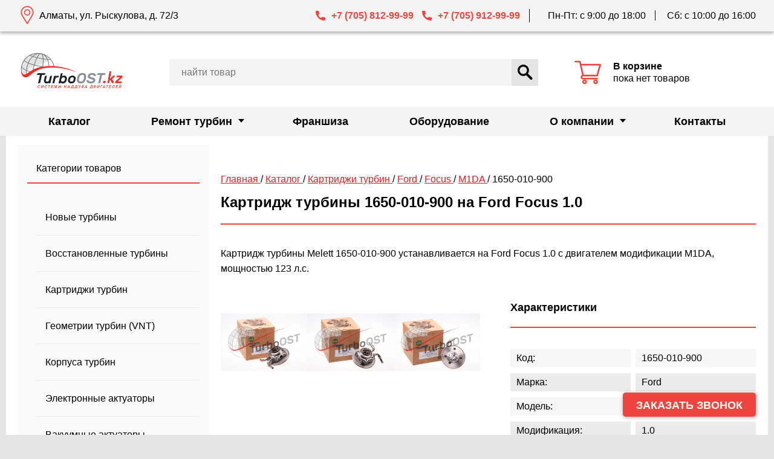

--- FILE ---
content_type: text/html; charset=UTF-8
request_url: https://turboost.kz/catalog/kartridzhi-turbiny/ford/focus/m1da/1650-010-900/
body_size: 12647
content:

<!DOCTYPE html>
<html lang="ru-RU">
    <head>
        <meta charset="UTF-8">
        <meta name="viewport" content="width=device-width, initial-scale=1">
        <meta http-equiv="X-UA-Compatible" content="IE=edge">
        <link rel="shortcut icon" type="image/x-icon" href="https://turboost.kz/wp-content/themes/turboost/img/favicon.png">
                <meta name='robots' content='index, follow, max-image-preview:large' />

	<!-- This site is optimized with the Yoast SEO plugin v26.6 - https://yoast.com/wordpress/plugins/seo/ -->
	<meta property="og:locale" content="ru_RU" />
	<meta property="og:title" content="Купить картридж турбины на Ford Focus M1DA 1650-010-900 в Казахстане" />
	<meta property="og:site_name" content="TurboOST KZ" />
	<script type="application/ld+json" class="yoast-schema-graph">{"@context":"https://schema.org","@graph":[{"@type":"WebSite","@id":"https://turboost.kz/#website","url":"https://turboost.kz/","name":"TurboOST KZ","description":"Официальный представитель BorgWarner, Schwitzer, KKK, Mitsubishi, IHI в Казахстане.","publisher":{"@id":"https://turboost.kz/#organization"},"potentialAction":[{"@type":"SearchAction","target":{"@type":"EntryPoint","urlTemplate":"https://turboost.kz/?s={search_term_string}"},"query-input":{"@type":"PropertyValueSpecification","valueRequired":true,"valueName":"search_term_string"}}],"inLanguage":"ru-RU"},{"@type":"Organization","@id":"https://turboost.kz/#organization","name":"ТурбоОСТ","url":"https://turboost.kz/","logo":{"@type":"ImageObject","inLanguage":"ru-RU","@id":"https://turboost.kz/#/schema/logo/image/","url":"https://turboost.kz/wp-content/uploads/2021/03/logo.png","contentUrl":"https://turboost.kz/wp-content/uploads/2021/03/logo.png","width":190,"height":80,"caption":"ТурбоОСТ"},"image":{"@id":"https://turboost.kz/#/schema/logo/image/"}}]}</script>
	<!-- / Yoast SEO plugin. -->


                    <title>Картридж турбины 1650-010-900 на Ford Focus 1.0</title>
                    <meta name="description" content="Картридж турбины Melett 1650-010-900 устанавливается на Ford Focus 1.0 с двигателем модификации M1DA, мощностью 123 л.с.">
                    <meta name="keywords" content="купить, ford, focus, m1da, 1650-010-900, картридж турбины">
                    <link rel="canonical" href="https://turboost.kz/catalog/kartridzhi-turbiny/ford/focus/m1da/1650-010-900/" />

                    
                    <link rel='dns-prefetch' href='//api-maps.yandex.ru' />
<link rel='dns-prefetch' href='//stackpath.bootstrapcdn.com' />
<link rel="alternate" type="application/rss+xml" title="TurboOST KZ &raquo; Лента" href="https://turboost.kz/feed/" />
<link rel="alternate" type="application/rss+xml" title="TurboOST KZ &raquo; Лента комментариев" href="https://turboost.kz/comments/feed/" />
<style id='wp-img-auto-sizes-contain-inline-css'>
img:is([sizes=auto i],[sizes^="auto," i]){contain-intrinsic-size:3000px 1500px}
/*# sourceURL=wp-img-auto-sizes-contain-inline-css */
</style>
<style id='wp-emoji-styles-inline-css'>

	img.wp-smiley, img.emoji {
		display: inline !important;
		border: none !important;
		box-shadow: none !important;
		height: 1em !important;
		width: 1em !important;
		margin: 0 0.07em !important;
		vertical-align: -0.1em !important;
		background: none !important;
		padding: 0 !important;
	}
/*# sourceURL=wp-emoji-styles-inline-css */
</style>
<style id='wp-block-library-inline-css'>
:root{--wp-block-synced-color:#7a00df;--wp-block-synced-color--rgb:122,0,223;--wp-bound-block-color:var(--wp-block-synced-color);--wp-editor-canvas-background:#ddd;--wp-admin-theme-color:#007cba;--wp-admin-theme-color--rgb:0,124,186;--wp-admin-theme-color-darker-10:#006ba1;--wp-admin-theme-color-darker-10--rgb:0,107,160.5;--wp-admin-theme-color-darker-20:#005a87;--wp-admin-theme-color-darker-20--rgb:0,90,135;--wp-admin-border-width-focus:2px}@media (min-resolution:192dpi){:root{--wp-admin-border-width-focus:1.5px}}.wp-element-button{cursor:pointer}:root .has-very-light-gray-background-color{background-color:#eee}:root .has-very-dark-gray-background-color{background-color:#313131}:root .has-very-light-gray-color{color:#eee}:root .has-very-dark-gray-color{color:#313131}:root .has-vivid-green-cyan-to-vivid-cyan-blue-gradient-background{background:linear-gradient(135deg,#00d084,#0693e3)}:root .has-purple-crush-gradient-background{background:linear-gradient(135deg,#34e2e4,#4721fb 50%,#ab1dfe)}:root .has-hazy-dawn-gradient-background{background:linear-gradient(135deg,#faaca8,#dad0ec)}:root .has-subdued-olive-gradient-background{background:linear-gradient(135deg,#fafae1,#67a671)}:root .has-atomic-cream-gradient-background{background:linear-gradient(135deg,#fdd79a,#004a59)}:root .has-nightshade-gradient-background{background:linear-gradient(135deg,#330968,#31cdcf)}:root .has-midnight-gradient-background{background:linear-gradient(135deg,#020381,#2874fc)}:root{--wp--preset--font-size--normal:16px;--wp--preset--font-size--huge:42px}.has-regular-font-size{font-size:1em}.has-larger-font-size{font-size:2.625em}.has-normal-font-size{font-size:var(--wp--preset--font-size--normal)}.has-huge-font-size{font-size:var(--wp--preset--font-size--huge)}.has-text-align-center{text-align:center}.has-text-align-left{text-align:left}.has-text-align-right{text-align:right}.has-fit-text{white-space:nowrap!important}#end-resizable-editor-section{display:none}.aligncenter{clear:both}.items-justified-left{justify-content:flex-start}.items-justified-center{justify-content:center}.items-justified-right{justify-content:flex-end}.items-justified-space-between{justify-content:space-between}.screen-reader-text{border:0;clip-path:inset(50%);height:1px;margin:-1px;overflow:hidden;padding:0;position:absolute;width:1px;word-wrap:normal!important}.screen-reader-text:focus{background-color:#ddd;clip-path:none;color:#444;display:block;font-size:1em;height:auto;left:5px;line-height:normal;padding:15px 23px 14px;text-decoration:none;top:5px;width:auto;z-index:100000}html :where(.has-border-color){border-style:solid}html :where([style*=border-top-color]){border-top-style:solid}html :where([style*=border-right-color]){border-right-style:solid}html :where([style*=border-bottom-color]){border-bottom-style:solid}html :where([style*=border-left-color]){border-left-style:solid}html :where([style*=border-width]){border-style:solid}html :where([style*=border-top-width]){border-top-style:solid}html :where([style*=border-right-width]){border-right-style:solid}html :where([style*=border-bottom-width]){border-bottom-style:solid}html :where([style*=border-left-width]){border-left-style:solid}html :where(img[class*=wp-image-]){height:auto;max-width:100%}:where(figure){margin:0 0 1em}html :where(.is-position-sticky){--wp-admin--admin-bar--position-offset:var(--wp-admin--admin-bar--height,0px)}@media screen and (max-width:600px){html :where(.is-position-sticky){--wp-admin--admin-bar--position-offset:0px}}
/*# sourceURL=/wp-includes/css/dist/block-library/common.min.css */
</style>
<style id='classic-theme-styles-inline-css'>
/*! This file is auto-generated */
.wp-block-button__link{color:#fff;background-color:#32373c;border-radius:9999px;box-shadow:none;text-decoration:none;padding:calc(.667em + 2px) calc(1.333em + 2px);font-size:1.125em}.wp-block-file__button{background:#32373c;color:#fff;text-decoration:none}
/*# sourceURL=/wp-includes/css/classic-themes.min.css */
</style>
<link rel='stylesheet' id='turboost-style-css' href='https://turboost.kz/wp-content/themes/turboost/style.css?ver=1.0.0' media='all' />
<link rel='stylesheet' id='font_awesome-css' href='//stackpath.bootstrapcdn.com/font-awesome/4.7.0/css/font-awesome.min.css?ver=6.9' media='all' />
<script src="//api-maps.yandex.ru/2.1/?lang=ru_RU&amp;apikey=2d70d882-e4b5-446f-ac2a-17934a70604f&amp;ver=6.9" id="yandex_map-js"></script>
<script src="https://turboost.kz/wp-includes/js/jquery/jquery.min.js?ver=3.7.1" id="jquery-core-js"></script>
<script src="https://turboost.kz/wp-includes/js/jquery/jquery-migrate.min.js?ver=3.4.1" id="jquery-migrate-js"></script>
<script src="https://turboost.kz/wp-content/themes/turboost/libs/Slick/slick.js?ver=6.9" id="slick-js"></script>
<script src="https://turboost.kz/wp-content/themes/turboost/libs/mask.js?ver=6.9" id="mask-js"></script>
<script src="https://turboost.kz/wp-content/themes/turboost/libs/sweetalert2.js?ver=6.9" id="sweetalert-js"></script>
<script src="https://turboost.kz/wp-content/themes/turboost/js/lib.min.js?ver=6.9" id="libs-js"></script>
<script src="https://turboost.kz/wp-content/themes/turboost/js/cart.js?ver=6.9" id="cart-js"></script>
<script id="catalog-js-extra">
var turboost = {"theme_url":"https://turboost.kz/wp-content/themes/turboost","theme_dir":"/wp-content/themes/turboost","ajax":"https://turboost.kz/wp-admin/admin-ajax.php"};
//# sourceURL=catalog-js-extra
</script>
<script src="https://turboost.kz/wp-content/themes/turboost/js/catalog.js?ver=6.9" id="catalog-js"></script>
<script src="https://turboost.kz/wp-content/themes/turboost/js/feedback.js?ver=6.9" id="feedback-js"></script>
<script src="https://turboost.kz/wp-content/themes/turboost/js/map.js?ver=6.9" id="map-js"></script>
<link rel="https://api.w.org/" href="https://turboost.kz/wp-json/" /><link rel="EditURI" type="application/rsd+xml" title="RSD" href="https://turboost.kz/xmlrpc.php?rsd" />
<meta name="generator" content="WordPress 6.9" />
    </head>

    <body>
        <header>
            <nav class="main-nav">
                <div class="container main-nav__container">
                    <div class="main-nav__btns-cover">
                        <button class="main-nav__toggle toggle">
                            <span class="visually-hidden">Открыть меню</span>
                            <span class="toggle__line toggle__line--1"></span>
                            <span class="toggle__line toggle__line--2"></span>
                            <span class="toggle__line toggle__line--3"></span>
                        </button>

                        <a href="/" class="main-nav__logo">
                            <img width="114" height="31" src="https://turboost.kz/wp-content/themes/turboost/img/logo-mobile.svg">
                        </a>

                        <button class="main-nav__search"><span class="visually-hidden">Открыть строку поиска</span>
                            <svg class="main-nav__search-icon" width="22" height="22">
                                <use xlink:href="https://turboost.kz/wp-content/themes/turboost/img/sprite.svg#search"></use>
                            </svg>
                        </button>

                        <a class="main-nav__phone" href="tel:+77058129999"></a>
                        <a class="main-nav__cart" href="/cart/">
                            <svg class="main-nav__cart-icon" width="25" height="25">
                                <use xlink:href="https://turboost.kz/wp-content/themes/turboost/img/sprite.svg#cart"></use>
                            </svg>

                            <div class="main-nav__cart-value">
                                0                            </div>
                        </a>

                        <ul class="main-nav__list">
                                                            <li class="main-nav__item ">
                                    <a class="main-nav__link" href="https://turboost.kz/catalog/">
                                        Каталог                                    </a>

                                                                    </li>
                                                            <li class="main-nav__item main-nav__item--has-child">
                                    <a class="main-nav__link" href="https://turboost.kz/remont-turbin/">
                                        Ремонт турбин                                    </a>

                                                                            <ul class="submenu">
                                                                                            <li class="submenu__item">
                                                    <a class="submenu__link" href="https://turboost.kz/remont-turbin/stoimost/">
                                                        Стоимость ремонта турбины                                                    </a>
                                                </li>
                                                                                            <li class="submenu__item">
                                                    <a class="submenu__link" href="https://turboost.kz/remont-turbin/diagnostika-turbin/">
                                                        Диагностика турбины                                                    </a>
                                                </li>
                                                                                    </ul>
                                                                    </li>
                                                            <li class="main-nav__item ">
                                    <a class="main-nav__link" href="https://www.turboost.ru/franchise/">
                                        Франшиза                                    </a>

                                                                    </li>
                                                            <li class="main-nav__item ">
                                    <a class="main-nav__link" href="https://www.turboost.ru/oborudovanie/">
                                        Оборудование                                    </a>

                                                                    </li>
                                                            <li class="main-nav__item main-nav__item--has-child">
                                    <a class="main-nav__link" href="https://turboost.kz/company/">
                                        О компании                                    </a>

                                                                            <ul class="submenu">
                                                                                            <li class="submenu__item">
                                                    <a class="submenu__link" href="https://turboost.kz/company/articles/">
                                                        Статьи                                                    </a>
                                                </li>
                                                                                            <li class="submenu__item">
                                                    <a class="submenu__link" href="https://turboost.kz/company/news/">
                                                        Новости                                                    </a>
                                                </li>
                                                                                            <li class="submenu__item">
                                                    <a class="submenu__link" href="https://turboost.kz/company/delivery/">
                                                        Доставка                                                    </a>
                                                </li>
                                                                                    </ul>
                                                                    </li>
                                                            <li class="main-nav__item ">
                                    <a class="main-nav__link" href="https://turboost.kz/kontakty/">
                                        Контакты                                    </a>

                                                                    </li>
                            
                        </ul>
                    </div>
                </div>
            </nav>

            <div class="header" id="header">
                <div class="header__line">
                    <div class="container header__line-container">
                        <div class="header__address">Алматы, ул. Рыскулова, д. 72/3</div>
                        <a class="header__phone header__phone--first" href="tel:+77058129999">+7 (705) 812-99-99</a>
                        <a class="header__phone header__phone--second" href="tel:+77059129999">+7 (705) 912-99-99</a>
                        <div class="header__schedule">
                            <span class="header__schedule-line">Пн-Пт: с 9:00 до 18:00</span>
                            <span class="header__schedule-line">Сб: с 10:00 до 16:00</span>
                        </div>
                    </div>
                </div>

                <div class="header__body">
                    <div class="container header__container">
                        <div class="header__block header__block--logo">
                            <a href="/">
                                <img class="header__logo-img" src="https://turboost.kz/wp-content/themes/turboost/img/logo.png">
                            </a>
                        </div>

                        <a class="header__block header__block--cart cart" href="/cart/">
                            <svg class="cart__icon" width="44" height="44">
                                <use xlink:href="https://turboost.kz/wp-content/themes/turboost/img/sprite.svg#cart"></use>
                            </svg>
                            <div class="cart__info">
                                <b> В корзине </b>

                                <span class="cart__count">
                                                                    </span>

                                <br>

                                <span class="cart__amount">
                                                                            пока нет товаров
                                                                    </span>
                            </div>
                        </a>

                        <div class="header__block header__block--search">
                            <!--div class="header__phones">
                                <a class="header__phone header__phone--red" href="tel:+79057307588">+7 (905) 730-75-88</a>
                                <a class="header__phone" href="tel:+79255182654">+7 (925) 518-26-54</a>
                            </div-->

                            <form class="header__form" action="/catalog/search/">
                                <input class="header__form-input" type="search" name="s" value="" placeholder="Найти товар">
                                <button class="header__form-submit" type="submit">
                                    <svg class="header__form-icon" width="25" height="25">
                                        <use xlink:href="https://turboost.kz/wp-content/themes/turboost/img/sprite.svg#search"></use>
                                    </svg>
                                    Найти
                                </button>
                            </form>
                        </div>
                    </div>

<!--                    <div class="container header__container--banner">-->
<!--                        <div class="header__banner">-->
<!--                            <div class="header__banner-wrapper">-->
<!--                                <p class="header__banner-text">Для заказа доступны любые турбины из Европы, Японии и США</p>-->
<!--                                <button class="header__banner-btn" data-fancybox="" data-src="#callback_turbine" data-touch="false">Заказать турбину</button>-->
<!--                            </div>-->
<!--                        </div>-->
<!--                    </div>-->

                </div>
            </div>

            <!-- /Yandex.Metrika counter -->
            <script type="text/javascript">
                (function (d, w, c) {
                    (w[c] = w[c] || []).push(function() {
                        try {
                            w.yaCounter82583206 = new Ya.Metrika({
                                id:82583206,
                                clickmap:true,
                                trackLinks:true,
                                accurateTrackBounce:true,
                                webvisor:true,
                                trackHash:true
                            });

                            window.yaCounter = w.yaCounter82583206;
                        } catch(e) { }
                    });

                    var n = d.getElementsByTagName("script")[0],
                        s = d.createElement("script"),
                        f = function () { n.parentNode.insertBefore(s, n); };
                    s.type = "text/javascript";
                    s.async = true;
                    s.src = "https://mc.yandex.ru/metrika/watch.js";

                    if (w.opera == "[object Opera]") {
                        d.addEventListener("DOMContentLoaded", f, false);
                    } else { f(); }
                })(document, window, "yandex_metrika_callbacks");
            </script>

            <!-- Global site tag (gtag.js) - Google Analytics -->
            <script async src="https://www.googletagmanager.com/gtag/js?id=UA-86603686-4"></script>
            <script>
              window.dataLayer = window.dataLayer || [];
              function gtag(){dataLayer.push(arguments);}
              gtag('js', new Date());

              gtag('config', 'UA-86603686-4');
            </script>

            <!-- Google Tag Manager -->
            <script>(function(w,d,s,l,i){w[l]=w[l]||[];w[l].push({'gtm.start':
            new Date().getTime(),event:'gtm.js'});var f=d.getElementsByTagName(s)[0],
            j=d.createElement(s),dl=l!='dataLayer'?'&l='+l:'';j.async=true;j.src=
            'https://www.googletagmanager.com/gtm.js?id='+i+dl;f.parentNode.insertBefore(j,f);
            })(window,document,'script','dataLayer','GTM-KVG5ZJZ');</script>
            <!-- End Google Tag Manager -->

            <!-- Google Tag Manager (noscript) -->
            <noscript><iframe src="https://www.googletagmanager.com/ns.html?id=GTM-KVG5ZJZ"
            height="0" width="0" style="display:none;visibility:hidden"></iframe></noscript>
            <!-- End Google Tag Manager (noscript) -->

            <meta name="google-site-verification" content="l506m5-38XlBGKTjpb6Nl7vfeFFEiNhb-teZvX_9EgA" />
            <!--- End Google Merchant--->
        </header>
        <main>

<script type="application/ld+json">
    {
        "@context": "https://schema.org",
        "@type": "Product",
        "url": "https://turboost.kz/catalog/kartridzhi-turbiny/ford/focus/m1da/1650-010-900/",
        "image": "https://turboost.kz/wp-content/themes/turboost/img/catalog/cartridges/1650-010-900_1.jpg",
        "name": "Картридж турбины 1650-010-900 на Ford Focus 1.0",
        "description": "Картридж турбины Melett 1650-010-900 устанавливается на Ford Focus 1.0 с двигателем модификации M1DA, мощностью 123 л.с.",
        "model": "1650-010-900",
        "brand": {
            "@type": "Brand",
            "name": "Melett"
        }
            }
</script>

<div class="content">
    <div class="container white divide">
        
<aside class="sidebar sidebar--filter">
    <section class="sidebar__section sidebar-categories">
        <h2 class="sidebar__title sidebar-categories__title">Категории товаров</h2>
        <ul class="sidebar__list sidebar-categories__list">
                            <li class="sidebar__item sidebar-categories__item">
                    <a class="sidebar__link sidebar-categories__link " href="/catalog/turbiny/">
                        Новые турбины                    </a>
                </li>
                            <li class="sidebar__item sidebar-categories__item">
                    <a class="sidebar__link sidebar-categories__link " href="/catalog/turbiny-vosstanovlennye/">
                        Восстановленные турбины                    </a>
                </li>
                            <li class="sidebar__item sidebar-categories__item">
                    <a class="sidebar__link sidebar-categories__link active" href="/catalog/kartridzhi-turbiny/">
                        Картриджи турбин                    </a>
                </li>
                            <li class="sidebar__item sidebar-categories__item">
                    <a class="sidebar__link sidebar-categories__link " href="/catalog/geometrii-turbiny/">
                        Геометрии турбин (VNT)                    </a>
                </li>
                            <li class="sidebar__item sidebar-categories__item">
                    <a class="sidebar__link sidebar-categories__link " href="/catalog/goryachaya-chast-turbiny/">
                        Корпуса турбин                    </a>
                </li>
                            <li class="sidebar__item sidebar-categories__item">
                    <a class="sidebar__link sidebar-categories__link " href="/catalog/ehlektronnye-klapana/">
                        Электронные актуаторы                    </a>
                </li>
                            <li class="sidebar__item sidebar-categories__item">
                    <a class="sidebar__link sidebar-categories__link " href="/catalog/vakuumnye-klapana/">
                        Вакуумные актуаторы                    </a>
                </li>
                            <li class="sidebar__item sidebar-categories__item">
                    <a class="sidebar__link sidebar-categories__link " href="/catalog/klapana-sbrosa-davleniya/">
                        Клапана сброса давления                    </a>
                </li>
                            <li class="sidebar__item sidebar-categories__item">
                    <a class="sidebar__link sidebar-categories__link " href="/catalog/remkomplekty-turbiny/">
                        Ремкомплекты турбин                    </a>
                </li>
                            <li class="sidebar__item sidebar-categories__item">
                    <a class="sidebar__link sidebar-categories__link " href="/catalog/rotory-turbiny/">
                        Роторы турбин                    </a>
                </li>
                            <li class="sidebar__item sidebar-categories__item">
                    <a class="sidebar__link sidebar-categories__link " href="/catalog/krylchatki/">
                        Крыльчатки турбин                    </a>
                </li>
                    </ul>
    </section>

    
    <section class="sidebar__section sidebar__section--info">
        <h2 class="sidebar__title">Доставка</h2>
        <p class="sidebar__text">Мы доставляем турбокомпрессоры по всему Казахстану транспортными компаниями. Для самостоятельного расчета стоимости доставки на сайтах транспортных компаний вам потребуются габариты в упаковке и вес брутто товаров. Эту информацию вы можете запросить у наших менеджеров по телефону.</p>
    </section>
</aside>
        <main class="main-content">
            <section class="breadcrumbs">
                <script type="application/ld+json">
                    {
                        "@context": "https://schema.org",
                        "@type": "BreadcrumbList",
                        "itemListElement": [
                                                        {
                                "@type": "ListItem",
                                "name": "Главная",
                                "position": "1",
                                "item": {
                                    "@type": "Thing",
                                    "@id": "https://turboost.kz/"
                                }
                            }
                            ,                                                {
                                "@type": "ListItem",
                                "name": "Каталог",
                                "position": "2",
                                "item": {
                                    "@type": "Thing",
                                    "@id": "https://turboost.kz/catalog/"
                                }
                            }
                            ,                                                {
                                "@type": "ListItem",
                                "name": "Картриджи турбин",
                                "position": "3",
                                "item": {
                                    "@type": "Thing",
                                    "@id": "https://turboost.kz/catalog/kartridzhi-turbiny/"
                                }
                            }
                            ,                                                {
                                "@type": "ListItem",
                                "name": "Ford",
                                "position": "4",
                                "item": {
                                    "@type": "Thing",
                                    "@id": "https://turboost.kz/catalog/kartridzhi-turbiny/ford/"
                                }
                            }
                            ,                                                {
                                "@type": "ListItem",
                                "name": "Focus",
                                "position": "5",
                                "item": {
                                    "@type": "Thing",
                                    "@id": "https://turboost.kz/catalog/kartridzhi-turbiny/ford/focus/"
                                }
                            }
                            ,                                                {
                                "@type": "ListItem",
                                "name": "M1DA",
                                "position": "6",
                                "item": {
                                    "@type": "Thing",
                                    "@id": "https://turboost.kz/catalog/kartridzhi-turbiny/ford/focus/m1da/"
                                }
                            }
                            ,                                                {
                                "@type": "ListItem",
                                "name": "1650-010-900",
                                "position": "7",
                                "item": {
                                    "@type": "Thing",
                                    "@id": "https://turboost.kz/catalog/kartridzhi-turbiny/ford/focus/m1da/1650-010-900/"
                                }
                            }
                                                                        ]
                    }
                </script>

                <nav class="breadcrumbs__nav">
                                                                        <span>
                                                        <a href="/">
                                Главная                            </a>
                        </span>
                                                                                                <span>
                            /                            <a href="/catalog/">
                                Каталог                            </a>
                        </span>
                                                                                                <span>
                            /                            <a href="/catalog/kartridzhi-turbiny/">
                                Картриджи турбин                            </a>
                        </span>
                                                                                                <span>
                            /                            <a href="/catalog/kartridzhi-turbiny/ford/">
                                Ford                            </a>
                        </span>
                                                                                                <span>
                            /                            <a href="/catalog/kartridzhi-turbiny/ford/focus/">
                                Focus                            </a>
                        </span>
                                                                                                <span>
                            /                            <a href="/catalog/kartridzhi-turbiny/ford/focus/m1da/">
                                M1DA                            </a>
                        </span>
                                                                                                <span> / 1650-010-900</span>
                                                            </nav>
            </section>

            <h1 class="title">
                Картридж турбины 1650-010-900 на Ford Focus 1.0            </h1>

            <section class="model-card">
                <p class="text model-card__text">
                    Картридж турбины Melett 1650-010-900 устанавливается на Ford Focus 1.0 с двигателем модификации M1DA, мощностью 123 л.с.                </p>

                <div class="model-card__wrapper">
                    <div class="model-card__slider" style="max-width: 500px">
                        <div class="slider-for">
                                                            <li class="slider-for__item">
                                    <a class="slider-for__link" data-fancybox="gallery" data-src="/wp-content/themes/turboost/img/catalog/cartridges/1650-010-900_1.jpg" data-touch="false">
                                        <img class="slider-for__img" src="/wp-content/themes/turboost/img/catalog/cartridges/1650-010-900_1.jpg" alt="1650-010-900">
                                    </a>
                                </li>
                                                            <li class="slider-for__item">
                                    <a class="slider-for__link" data-fancybox="gallery" data-src="/wp-content/themes/turboost/img/catalog/cartridges/1650-010-900_2.jpg" data-touch="false">
                                        <img class="slider-for__img" src="/wp-content/themes/turboost/img/catalog/cartridges/1650-010-900_2.jpg" alt="1650-010-900">
                                    </a>
                                </li>
                                                            <li class="slider-for__item">
                                    <a class="slider-for__link" data-fancybox="gallery" data-src="/wp-content/themes/turboost/img/catalog/cartridges/1650-010-900_3.jpg" data-touch="false">
                                        <img class="slider-for__img" src="/wp-content/themes/turboost/img/catalog/cartridges/1650-010-900_3.jpg" alt="1650-010-900">
                                    </a>
                                </li>
                                                    </div>

                        <ul class="slider-nav">
                                                                <li class="slider-nav__item">
                                        <a class="slider-nav__link" data-fancybox="gallery-nav" data-src="/wp-content/themes/turboost/img/catalog/cartridges/1650-010-900_1.jpg" data-touch="false">
                                            <img class="slider-nav__img" src="/wp-content/themes/turboost/img/catalog/cartridges/1650-010-900_1.jpg" alt="1650-010-900">
                                        </a>
                                    </li>
                                                                    <li class="slider-nav__item">
                                        <a class="slider-nav__link" data-fancybox="gallery-nav" data-src="/wp-content/themes/turboost/img/catalog/cartridges/1650-010-900_2.jpg" data-touch="false">
                                            <img class="slider-nav__img" src="/wp-content/themes/turboost/img/catalog/cartridges/1650-010-900_2.jpg" alt="1650-010-900">
                                        </a>
                                    </li>
                                                                    <li class="slider-nav__item">
                                        <a class="slider-nav__link" data-fancybox="gallery-nav" data-src="/wp-content/themes/turboost/img/catalog/cartridges/1650-010-900_3.jpg" data-touch="false">
                                            <img class="slider-nav__img" src="/wp-content/themes/turboost/img/catalog/cartridges/1650-010-900_3.jpg" alt="1650-010-900">
                                        </a>
                                    </li>
                                                        </ul>
                    </div>

                    <div class="model-card__characteristics characteristics">
                        <h2 class="title-small">Характеристики</h2>
                        <p class="characteristics__line">
                            <span class="characteristics__part-1">Код: </span>
                            <span class="characteristics__part-2">1650-010-900</span>
                        </p>

                                                    <p class="characteristics__line">
                                <span class="characteristics__part-1">Марка: </span>
                                <span class="characteristics__part-2">
                                    Ford                                </span>
                            </p>

                            <p class="characteristics__line">
                                <span class="characteristics__part-1">Модель: </span>
                                <span class="characteristics__part-2">
                                    Focus                                </span>
                            </p>

                            <p class="characteristics__line">
                                <span class="characteristics__part-1">Модификация: </span>
                                <span class="characteristics__part-2">
                                    1.0                                </span>
                            </p>

                            <p class="characteristics__line">
                                <span class="characteristics__part-1">Двигатель: </span>
                                <span class="characteristics__part-2">
                                    M1DA                                </span>
                            </p>

                            <p class="characteristics__line">
                                <span class="characteristics__part-1">Год выпуска: </span>
                                <span class="characteristics__part-2">
                                    2012                                </span>
                            </p>

                            <p class="characteristics__line">
                                <span class="characteristics__part-1">Мощность: </span>
                                <span class="characteristics__part-2">
                                    123 л.с.                                </span>
                            </p>

                            <p class="characteristics__line">
                                <span class="characteristics__part-1">Объем двигателя: </span>
                                <span class="characteristics__part-2">
                                    998 см<sup>3</sup>                                </span>
                            </p>

                            <p class="characteristics__line">
                                <span class="characteristics__part-1">Тип топлива: </span>
                                <span class="characteristics__part-2">
                                    Бензин                                </span>
                            </p>
                        
                        <p class="characteristics__line">
                            <span class="characteristics__part-1">Производитель: </span>
                            <span class="characteristics__part-2">
                                Melett                            </span>
                        </p>
                        
                    </div>
                </div>
            </section>

            <div class="sale-block">
                <div class="sale-block__wrapper">
                    <div class="sale-block__price">Стоимость
                        <div class="sale-block__price-value">
                                                    </div>

                                                    <div class="sale-block__instock">
                                Уточнить наличие
                            </div>
                                            </div>

                    <div class="sale-block__btns">
                        <div class="sale-block__btn" onclick="Cart.order('cartridges', 727)">
                            Купить
                        </div>

                        <div class="sale-block__btn sale-block__btn--red" onclick="Cart.add('cartridges', 727)">
                            В корзину
                        </div>
                    </div>
                </div>
            </div>

                            <h2 class="title-small">Также может успешно устанавливаться как аналог</h2>
                <div class="text text--mb">
                    <p>CM5G-6K682-GB, CM5G6K682GB, CM5G6-K682-GA, CM5G6K682GA, 1761178, 1761181, 1799836, 1799852, 1808366, 1808411, 2082181</p>
                </div>
            
            <h2 class="title-small">Описание товара</h2>
            <div class="text text--mb">
                <p>Картридж турбокомпрессора Melett 1650-010-900 для автомобиля марки Ford модели Focus отбалансирован на заводе-изготовителе и готов к установке в турбину на двигатель модели M1DA модификации 1.0.</p>
<p>Картридж Melett 1650-010-900 устанавливается в турбины на двигатели M1DA мощностью 123 л.с. Подходит для ДВС, которыми Ford Focus комплектуется с 2012.</p>
<p>Данный картридж может быть доставлен в любой город Казахстана и СНГ транспортной компанией. Получите 1 год гарантии без ограничения пробега при условии ремонта вашего турбокомпрессора от Ford Focus 1.0 в компании «ТУРБООСТ».</p>            </div>

            
            
        </main>
    </div>
</div>


            <div class="callback__sticky">
                <div class="callback__sticky-wrapper">
                    <a class="callback__submit" href="#callback" data-fancybox="">Заказать звонок</a>
                </div>
            </div>
        </main>

        <!-- <footer class="footer">
            <div class="container footer__container">
                <div class="footer__block footer__block--info">
                    <b class="footer__line footer__uppercase">Свяжитесь с нами</b>
                    <div class="footer__line">Алматы, ул. Рыскулова, д. 72/3</div>
                    <div class="footer__line"> E-mail: <a href="mailto:info@turboost.kz">info@turboost.kz</a> </div>
                    <div class="footer__line"> 
                        Продажи и ремонт:
                        <div class="footer__phones">
                            <a href="tel:+77058129999">+7 (705) 812-99-99</a>
                            <a href="tel:+77059129999">+7 (705) 912-99-99</a>
                        </div>
                    </div>
                    <div class="footer__line footer__copyright">© ТОО «ТурбоОст КЗ», 2004-</div>
                </div>

                <div class="footer__block footer__block--info footer__block--whatsapp">
                    <b class="footer__line footer__uppercase">
                        <span class="fa fa-whatsapp"></span>
                        <div class="footer__whatsapp-title">whatsapp</div>
                    </b>
                    <div class="footer__line"><a class="footer__whatsapp" href="https://wa.me/79057307588">+7 (905) 730-75-88</a></div>
                    <div class="footer__line"><a class="footer__whatsapp" href="https://wa.me/79255182654">+7 (925) 518-26-54</a></div>
                </div>

                <div class="footer__block footer__block--insta">
                    <b class="footer__line footer__uppercase">Следите за нами в<a target="blank" rel="nofollow" href="https://www.instagram.com/turboostkz/?hl=ru">instagram</a></b>
                    <img class="footer__insta" src="/img/insta_turboost.jpg" style="max-width: 100%;">
                    <div class="footer__line footer__copyright footer__copyright--mobile">© ТУРБООСТ, 2004- </div>
                </div>
            </div>
        </footer> -->

        <footer>
          <div class="footer">
            <div class="container footer__container">
              <div class="footer__block footer__block--1">
                <div class="footer__title">Алматы, ул. Рыскулова, д. 72/3</div>
                <a class="footer__link" href="mailto:info@turboost.kz">info@turboost.kz</a>
                <a class="footer__link" href="tel:+77058129999">+7 (705) 812-99-99</a>
                <!--a class="footer__link" href="tel:+77058129999">+7 (705) 912-99-99</a-->
              </div>

              <div class="footer__block footer__block--2">
                <div class="footer__title">Мы в месcенджерах</div>
                <div class="footer__social social">
                  <ul class="social__list">
                    <li class="social__item social__item--footer"><a class="social__link" href="#" alt="Иконка Whatsapp"><img class="social__img" width="20" height="20" src="https://turboost.kz/wp-content/themes/turboost/img/wp.svg"></a></li>
                    <li class="social__item social__item--footer"><a class="social__link" href="#" alt="Иконка Telegram"><img class="social__img" width="20" height="20" src="https://turboost.kz/wp-content/themes/turboost/img/tg.svg"></a></li>
                    <li class="social__item social__item--footer"><a class="social__link" href="#" alt="Иконка Viber"><img class="social__img" width="20" height="20" src="https://turboost.kz/wp-content/themes/turboost/img/vb.svg"></a></li>
                  </ul>
                </div>
                <a class="footer__link" href="https://wa.me/77058129999">+7 (705) 812-99-99</a>
                <a class="footer__link" href="https://wa.me/77059129999">+7 (705) 912-99-99</a>
              </div>

              <div class="footer__form">
                <div class="footer__title">Подписаться на рассылку прайс-листа</div>
                  <form class="footer-form">
                      <input type="hidden" name="subject" value="Запрос на рассылку прайс-листа">
                      <input type="hidden" name="form_type" value="subscribe">

                      <label class="footer-form__label" for="email-subscribe">E-mail <span>*</span></label>
                      <input class="footer-form__input" id="email-subscribe" type="email" name="email">
                      <button class="footer-form__submit" id="submit-subscribe" type="submit">Отправить </button>
                  </form>
              </div>
            </div>
          </div>
          
          <div class="copyright">
            <div class="container copyright__container">
              <p class="copyright__text">© ТУРБООСТ, 2004-2026</p>
            </div>
          </div>
        </footer>

        <!-- подняться наверх-->
        <!--div id="toTop">
            <svg width="20" height="20" fill="#fff" xmlns="http://www.w3.org/2000/svg" viewBox="0 0 510.24 315.43">
                <path d="M0,255.27q49.13-49.07,98.25-98.13,76.5-76.47,153-153A45.19,45.19,0,0,0,254.56,0L510.24,255.68,452,314,256.87,118.88,60.33,315.43c-2-1.87-3.34-3-4.58-4.26q-25.8-25.79-51.6-51.56A50.07,50.07,0,0,0,0,256.27Z"></path>
            </svg>
        </div-->

        <!-- попап заказать звонок-->
        <div class="modal" style="display: none;" id="fast-order-modal" data-modal-type="order">
            <form class="modal__form">
                <input type="hidden" name="subject" value="Быстрый заказ">
                <input type="hidden" name="form_type" value="order">

                <input type="hidden" name="item">
                <input type="hidden" name="price">

                <h2 class="modal__title">Заявка на покупку товара</h2>
                <div class="modal__wrapper">
                    <div class="modal__product modal-product">
                        <div class="modal-product__wrapper">
                            <img class="modal-product__img" src="">
                            <div class="modal-product__info">
                                <h3 class="modal-product__name"></h3>
                                <div class="modal-product__price">Стоимость<span></span></div>
                                <div class="modal-product__value">Количество
                                    <input class="modal-product__value-input" type="number" name="quantity" min="1" value="1">шт.
                                </div>
                            </div>
                        </div>
                    </div>

                    <p class="modal__before">Заполните форму быстрого заказа, наши менеджеры скоро свяжутся с вами</p>

                    <div class="modal__group">
                        <label class="modal__label" for="person_name">Имя <sup>*</sup></label>
                        <input class="modal__input" id="person_name" type="text" name="name" required="">
                    </div>

                    <div class="modal__group">
                        <label class="modal__label" for="person_phone">Телефон <sup>*</sup></label>
                        <input class="modal__input" id="person_phone" name="phone" type="tel" required="" value="" maxlength="18">
                    </div>

                    <button class="modal__btn" id="modal-submit" type="submit">Отправить заказ</button>
                    <div class="modal__agreement">
                        Нажимая кнопку «Отправить заказ», я соглашаюсь на получение информации от интернет-магазина и уведомлений о состоянии моих заказов, а также принимаю условия <a class="modal__link" data-fancybox="" data-src="#policy" data-touch="false" href="javascript:;">политики конфиденциальности и пользовательского соглашения.</a>
                    </div>

                    <!--div class="warning">
                        <div class="warning__wrapper warning__wrapper--modal">
                            <img class="warning__icon" src="https://turboost.kz/wp-content/themes/turboost/img/check.svg" alt="Галочка">
                            <div class="warning__icon-text warning__icon-text--green warning__icon-text--modal">Спасибо за заказ!</div>
                        </div>

                        <p class="warning__text warning__text--modal">Ваш заказ № 2011-386893-83346 на сумму 18700 руб. принят в обработку.</p>
                    </div-->
                    
                </div>
            </form>
        </div>

        <!-- попап callback-->
        <div class="modal" style="display: none;" id="callback">
            <form class="modal__form">
                <input type="hidden" name="subject" value="Обратный звонок">
                <input type="hidden" name="form_type" value="callback">

                <h2 class="modal__title">Оставьте свой номер, и мы перезвоним вам</h2>
                <div class="modal__wrapper">
                    <div class="modal__group">
                        <label class="modal__label" for="person_name">Имя <sup>*</sup></label>
                        <input class="modal__input" id="person_name" type="text" name="name" required="">
                    </div>

                    <div class="modal__group">
                        <label class="modal__label" for="person_phone">Телефон <sup>*</sup></label>
                        <input class="modal__input" id="person_phone" name="phone" type="tel" required="" value="" maxlength="18">
                    </div>

                    <button class="modal__btn" id="modal-submit" type="submit">Отправить</button>
                    <div class="modal__agreement">
                        Нажимая кнопку «Отправить», я соглашаюсь на получение информации от интернет-магазина и уведомлений о состоянии моих заказов, а также принимаю условия <a class="modal__link" data-fancybox="" data-src="#policy" data-touch="false" href="javascript:;">политики конфиденциальности и пользовательского соглашения.</a>
                    </div>
                </div>
            </form>
        </div>

        <div class="modal" style="display: none;" id="callback_turbine">
            <form class="modal__form">
                <input type="hidden" name="subject" value="Заявка на поставку">
                <input type="hidden" name="form_type" value="callback">

                <h2 class="modal__title">Оставьте свой номер, и мы перезвоним вам</h2>
                <div class="modal__wrapper">
                    <div class="modal__group">
                        <label class="modal__label" for="person_name">Имя <sup>*</sup></label>
                        <input class="modal__input" id="person_name" type="text" name="name" required="">
                    </div>

                    <div class="modal__group">
                        <label class="modal__label" for="person_phone">Телефон <sup>*</sup></label>
                        <input class="modal__input" id="person_phone" name="phone" type="tel" required="" value="" maxlength="18">
                    </div>

                    <button class="modal__btn" id="modal-submit" type="submit">Отправить</button>
                    <div class="modal__agreement">
                        Нажимая кнопку «Отправить», я соглашаюсь на получение информации от интернет-магазина и уведомлений о состоянии моих заказов, а также принимаю условия <a class="modal__link" data-fancybox="" data-src="#policy" data-touch="false" href="javascript:;">политики конфиденциальности и пользовательского соглашения.</a>
                    </div>
                </div>
            </form>
        </div>

        <!-- политика конфиденциальности-->
        <div class="modal" style="display: none;" id="policy">
            <h2 class="modal__title">Политика конфиденциальности сайта</h2>
            <div class="modal__wrapper">
                <div class="modal__text text">Настоящая Политика конфиденциальности персональной информации (далее — Политика) действует в отношении всей информации, которую Сайт может получить о пользователе во время использования им сайта. Согласие пользователя на предоставление персональной информации, данное им в соответствии с настоящей Политикой в рамках отношений с одним из лиц, входящих в Администрацию сайта, распространяется на все лица.</div>
            </div>
        </div>

        <script type="speculationrules">
{"prefetch":[{"source":"document","where":{"and":[{"href_matches":"/*"},{"not":{"href_matches":["/wp-*.php","/wp-admin/*","/wp-content/uploads/*","/wp-content/*","/wp-content/plugins/*","/wp-content/themes/turboost/*","/*\\?(.+)"]}},{"not":{"selector_matches":"a[rel~=\"nofollow\"]"}},{"not":{"selector_matches":".no-prefetch, .no-prefetch a"}}]},"eagerness":"conservative"}]}
</script>
<style id='global-styles-inline-css'>
:root{--wp--preset--aspect-ratio--square: 1;--wp--preset--aspect-ratio--4-3: 4/3;--wp--preset--aspect-ratio--3-4: 3/4;--wp--preset--aspect-ratio--3-2: 3/2;--wp--preset--aspect-ratio--2-3: 2/3;--wp--preset--aspect-ratio--16-9: 16/9;--wp--preset--aspect-ratio--9-16: 9/16;--wp--preset--color--black: #000000;--wp--preset--color--cyan-bluish-gray: #abb8c3;--wp--preset--color--white: #ffffff;--wp--preset--color--pale-pink: #f78da7;--wp--preset--color--vivid-red: #cf2e2e;--wp--preset--color--luminous-vivid-orange: #ff6900;--wp--preset--color--luminous-vivid-amber: #fcb900;--wp--preset--color--light-green-cyan: #7bdcb5;--wp--preset--color--vivid-green-cyan: #00d084;--wp--preset--color--pale-cyan-blue: #8ed1fc;--wp--preset--color--vivid-cyan-blue: #0693e3;--wp--preset--color--vivid-purple: #9b51e0;--wp--preset--gradient--vivid-cyan-blue-to-vivid-purple: linear-gradient(135deg,rgb(6,147,227) 0%,rgb(155,81,224) 100%);--wp--preset--gradient--light-green-cyan-to-vivid-green-cyan: linear-gradient(135deg,rgb(122,220,180) 0%,rgb(0,208,130) 100%);--wp--preset--gradient--luminous-vivid-amber-to-luminous-vivid-orange: linear-gradient(135deg,rgb(252,185,0) 0%,rgb(255,105,0) 100%);--wp--preset--gradient--luminous-vivid-orange-to-vivid-red: linear-gradient(135deg,rgb(255,105,0) 0%,rgb(207,46,46) 100%);--wp--preset--gradient--very-light-gray-to-cyan-bluish-gray: linear-gradient(135deg,rgb(238,238,238) 0%,rgb(169,184,195) 100%);--wp--preset--gradient--cool-to-warm-spectrum: linear-gradient(135deg,rgb(74,234,220) 0%,rgb(151,120,209) 20%,rgb(207,42,186) 40%,rgb(238,44,130) 60%,rgb(251,105,98) 80%,rgb(254,248,76) 100%);--wp--preset--gradient--blush-light-purple: linear-gradient(135deg,rgb(255,206,236) 0%,rgb(152,150,240) 100%);--wp--preset--gradient--blush-bordeaux: linear-gradient(135deg,rgb(254,205,165) 0%,rgb(254,45,45) 50%,rgb(107,0,62) 100%);--wp--preset--gradient--luminous-dusk: linear-gradient(135deg,rgb(255,203,112) 0%,rgb(199,81,192) 50%,rgb(65,88,208) 100%);--wp--preset--gradient--pale-ocean: linear-gradient(135deg,rgb(255,245,203) 0%,rgb(182,227,212) 50%,rgb(51,167,181) 100%);--wp--preset--gradient--electric-grass: linear-gradient(135deg,rgb(202,248,128) 0%,rgb(113,206,126) 100%);--wp--preset--gradient--midnight: linear-gradient(135deg,rgb(2,3,129) 0%,rgb(40,116,252) 100%);--wp--preset--font-size--small: 13px;--wp--preset--font-size--medium: 20px;--wp--preset--font-size--large: 36px;--wp--preset--font-size--x-large: 42px;--wp--preset--spacing--20: 0.44rem;--wp--preset--spacing--30: 0.67rem;--wp--preset--spacing--40: 1rem;--wp--preset--spacing--50: 1.5rem;--wp--preset--spacing--60: 2.25rem;--wp--preset--spacing--70: 3.38rem;--wp--preset--spacing--80: 5.06rem;--wp--preset--shadow--natural: 6px 6px 9px rgba(0, 0, 0, 0.2);--wp--preset--shadow--deep: 12px 12px 50px rgba(0, 0, 0, 0.4);--wp--preset--shadow--sharp: 6px 6px 0px rgba(0, 0, 0, 0.2);--wp--preset--shadow--outlined: 6px 6px 0px -3px rgb(255, 255, 255), 6px 6px rgb(0, 0, 0);--wp--preset--shadow--crisp: 6px 6px 0px rgb(0, 0, 0);}:where(.is-layout-flex){gap: 0.5em;}:where(.is-layout-grid){gap: 0.5em;}body .is-layout-flex{display: flex;}.is-layout-flex{flex-wrap: wrap;align-items: center;}.is-layout-flex > :is(*, div){margin: 0;}body .is-layout-grid{display: grid;}.is-layout-grid > :is(*, div){margin: 0;}:where(.wp-block-columns.is-layout-flex){gap: 2em;}:where(.wp-block-columns.is-layout-grid){gap: 2em;}:where(.wp-block-post-template.is-layout-flex){gap: 1.25em;}:where(.wp-block-post-template.is-layout-grid){gap: 1.25em;}.has-black-color{color: var(--wp--preset--color--black) !important;}.has-cyan-bluish-gray-color{color: var(--wp--preset--color--cyan-bluish-gray) !important;}.has-white-color{color: var(--wp--preset--color--white) !important;}.has-pale-pink-color{color: var(--wp--preset--color--pale-pink) !important;}.has-vivid-red-color{color: var(--wp--preset--color--vivid-red) !important;}.has-luminous-vivid-orange-color{color: var(--wp--preset--color--luminous-vivid-orange) !important;}.has-luminous-vivid-amber-color{color: var(--wp--preset--color--luminous-vivid-amber) !important;}.has-light-green-cyan-color{color: var(--wp--preset--color--light-green-cyan) !important;}.has-vivid-green-cyan-color{color: var(--wp--preset--color--vivid-green-cyan) !important;}.has-pale-cyan-blue-color{color: var(--wp--preset--color--pale-cyan-blue) !important;}.has-vivid-cyan-blue-color{color: var(--wp--preset--color--vivid-cyan-blue) !important;}.has-vivid-purple-color{color: var(--wp--preset--color--vivid-purple) !important;}.has-black-background-color{background-color: var(--wp--preset--color--black) !important;}.has-cyan-bluish-gray-background-color{background-color: var(--wp--preset--color--cyan-bluish-gray) !important;}.has-white-background-color{background-color: var(--wp--preset--color--white) !important;}.has-pale-pink-background-color{background-color: var(--wp--preset--color--pale-pink) !important;}.has-vivid-red-background-color{background-color: var(--wp--preset--color--vivid-red) !important;}.has-luminous-vivid-orange-background-color{background-color: var(--wp--preset--color--luminous-vivid-orange) !important;}.has-luminous-vivid-amber-background-color{background-color: var(--wp--preset--color--luminous-vivid-amber) !important;}.has-light-green-cyan-background-color{background-color: var(--wp--preset--color--light-green-cyan) !important;}.has-vivid-green-cyan-background-color{background-color: var(--wp--preset--color--vivid-green-cyan) !important;}.has-pale-cyan-blue-background-color{background-color: var(--wp--preset--color--pale-cyan-blue) !important;}.has-vivid-cyan-blue-background-color{background-color: var(--wp--preset--color--vivid-cyan-blue) !important;}.has-vivid-purple-background-color{background-color: var(--wp--preset--color--vivid-purple) !important;}.has-black-border-color{border-color: var(--wp--preset--color--black) !important;}.has-cyan-bluish-gray-border-color{border-color: var(--wp--preset--color--cyan-bluish-gray) !important;}.has-white-border-color{border-color: var(--wp--preset--color--white) !important;}.has-pale-pink-border-color{border-color: var(--wp--preset--color--pale-pink) !important;}.has-vivid-red-border-color{border-color: var(--wp--preset--color--vivid-red) !important;}.has-luminous-vivid-orange-border-color{border-color: var(--wp--preset--color--luminous-vivid-orange) !important;}.has-luminous-vivid-amber-border-color{border-color: var(--wp--preset--color--luminous-vivid-amber) !important;}.has-light-green-cyan-border-color{border-color: var(--wp--preset--color--light-green-cyan) !important;}.has-vivid-green-cyan-border-color{border-color: var(--wp--preset--color--vivid-green-cyan) !important;}.has-pale-cyan-blue-border-color{border-color: var(--wp--preset--color--pale-cyan-blue) !important;}.has-vivid-cyan-blue-border-color{border-color: var(--wp--preset--color--vivid-cyan-blue) !important;}.has-vivid-purple-border-color{border-color: var(--wp--preset--color--vivid-purple) !important;}.has-vivid-cyan-blue-to-vivid-purple-gradient-background{background: var(--wp--preset--gradient--vivid-cyan-blue-to-vivid-purple) !important;}.has-light-green-cyan-to-vivid-green-cyan-gradient-background{background: var(--wp--preset--gradient--light-green-cyan-to-vivid-green-cyan) !important;}.has-luminous-vivid-amber-to-luminous-vivid-orange-gradient-background{background: var(--wp--preset--gradient--luminous-vivid-amber-to-luminous-vivid-orange) !important;}.has-luminous-vivid-orange-to-vivid-red-gradient-background{background: var(--wp--preset--gradient--luminous-vivid-orange-to-vivid-red) !important;}.has-very-light-gray-to-cyan-bluish-gray-gradient-background{background: var(--wp--preset--gradient--very-light-gray-to-cyan-bluish-gray) !important;}.has-cool-to-warm-spectrum-gradient-background{background: var(--wp--preset--gradient--cool-to-warm-spectrum) !important;}.has-blush-light-purple-gradient-background{background: var(--wp--preset--gradient--blush-light-purple) !important;}.has-blush-bordeaux-gradient-background{background: var(--wp--preset--gradient--blush-bordeaux) !important;}.has-luminous-dusk-gradient-background{background: var(--wp--preset--gradient--luminous-dusk) !important;}.has-pale-ocean-gradient-background{background: var(--wp--preset--gradient--pale-ocean) !important;}.has-electric-grass-gradient-background{background: var(--wp--preset--gradient--electric-grass) !important;}.has-midnight-gradient-background{background: var(--wp--preset--gradient--midnight) !important;}.has-small-font-size{font-size: var(--wp--preset--font-size--small) !important;}.has-medium-font-size{font-size: var(--wp--preset--font-size--medium) !important;}.has-large-font-size{font-size: var(--wp--preset--font-size--large) !important;}.has-x-large-font-size{font-size: var(--wp--preset--font-size--x-large) !important;}
/*# sourceURL=global-styles-inline-css */
</style>
<script id="wp-emoji-settings" type="application/json">
{"baseUrl":"https://s.w.org/images/core/emoji/17.0.2/72x72/","ext":".png","svgUrl":"https://s.w.org/images/core/emoji/17.0.2/svg/","svgExt":".svg","source":{"concatemoji":"https://turboost.kz/wp-includes/js/wp-emoji-release.min.js?ver=6.9"}}
</script>
<script type="module">
/*! This file is auto-generated */
const a=JSON.parse(document.getElementById("wp-emoji-settings").textContent),o=(window._wpemojiSettings=a,"wpEmojiSettingsSupports"),s=["flag","emoji"];function i(e){try{var t={supportTests:e,timestamp:(new Date).valueOf()};sessionStorage.setItem(o,JSON.stringify(t))}catch(e){}}function c(e,t,n){e.clearRect(0,0,e.canvas.width,e.canvas.height),e.fillText(t,0,0);t=new Uint32Array(e.getImageData(0,0,e.canvas.width,e.canvas.height).data);e.clearRect(0,0,e.canvas.width,e.canvas.height),e.fillText(n,0,0);const a=new Uint32Array(e.getImageData(0,0,e.canvas.width,e.canvas.height).data);return t.every((e,t)=>e===a[t])}function p(e,t){e.clearRect(0,0,e.canvas.width,e.canvas.height),e.fillText(t,0,0);var n=e.getImageData(16,16,1,1);for(let e=0;e<n.data.length;e++)if(0!==n.data[e])return!1;return!0}function u(e,t,n,a){switch(t){case"flag":return n(e,"\ud83c\udff3\ufe0f\u200d\u26a7\ufe0f","\ud83c\udff3\ufe0f\u200b\u26a7\ufe0f")?!1:!n(e,"\ud83c\udde8\ud83c\uddf6","\ud83c\udde8\u200b\ud83c\uddf6")&&!n(e,"\ud83c\udff4\udb40\udc67\udb40\udc62\udb40\udc65\udb40\udc6e\udb40\udc67\udb40\udc7f","\ud83c\udff4\u200b\udb40\udc67\u200b\udb40\udc62\u200b\udb40\udc65\u200b\udb40\udc6e\u200b\udb40\udc67\u200b\udb40\udc7f");case"emoji":return!a(e,"\ud83e\u1fac8")}return!1}function f(e,t,n,a){let r;const o=(r="undefined"!=typeof WorkerGlobalScope&&self instanceof WorkerGlobalScope?new OffscreenCanvas(300,150):document.createElement("canvas")).getContext("2d",{willReadFrequently:!0}),s=(o.textBaseline="top",o.font="600 32px Arial",{});return e.forEach(e=>{s[e]=t(o,e,n,a)}),s}function r(e){var t=document.createElement("script");t.src=e,t.defer=!0,document.head.appendChild(t)}a.supports={everything:!0,everythingExceptFlag:!0},new Promise(t=>{let n=function(){try{var e=JSON.parse(sessionStorage.getItem(o));if("object"==typeof e&&"number"==typeof e.timestamp&&(new Date).valueOf()<e.timestamp+604800&&"object"==typeof e.supportTests)return e.supportTests}catch(e){}return null}();if(!n){if("undefined"!=typeof Worker&&"undefined"!=typeof OffscreenCanvas&&"undefined"!=typeof URL&&URL.createObjectURL&&"undefined"!=typeof Blob)try{var e="postMessage("+f.toString()+"("+[JSON.stringify(s),u.toString(),c.toString(),p.toString()].join(",")+"));",a=new Blob([e],{type:"text/javascript"});const r=new Worker(URL.createObjectURL(a),{name:"wpTestEmojiSupports"});return void(r.onmessage=e=>{i(n=e.data),r.terminate(),t(n)})}catch(e){}i(n=f(s,u,c,p))}t(n)}).then(e=>{for(const n in e)a.supports[n]=e[n],a.supports.everything=a.supports.everything&&a.supports[n],"flag"!==n&&(a.supports.everythingExceptFlag=a.supports.everythingExceptFlag&&a.supports[n]);var t;a.supports.everythingExceptFlag=a.supports.everythingExceptFlag&&!a.supports.flag,a.supports.everything||((t=a.source||{}).concatemoji?r(t.concatemoji):t.wpemoji&&t.twemoji&&(r(t.twemoji),r(t.wpemoji)))});
//# sourceURL=https://turboost.kz/wp-includes/js/wp-emoji-loader.min.js
</script>
        

    </body>
</html>

--- FILE ---
content_type: text/css
request_url: https://turboost.kz/wp-content/themes/turboost/css/style.css
body_size: 17000
content:
@charset "UTF-8";
/*! normalize.css v8.0.1 | MIT License | github.com/necolas/normalize.css */
/* Document
   ========================================================================== */
/**
 * 1. Correct the line height in all browsers.
 * 2. Prevent adjustments of font size after orientation changes in iOS.
 */
@import url(../libs/fancybox/fancybox.css);
html {
  line-height: 1.15;
  /* 1 */
  -webkit-text-size-adjust: 100%;
  /* 2 */ }

/* Sections
   ========================================================================== */
/**
 * Remove the margin in all browsers.
 */
body {
  margin: 0; }

/**
 * Render the `main` element consistently in IE.
 */
main {
  display: block; }

/**
 * Correct the font size and margin on `h1` elements within `section` and
 * `article` contexts in Chrome, Firefox, and Safari.
 */
h1 {
  font-size: 2em;
  margin: 0.67em 0; }

/* Grouping content
   ========================================================================== */
/**
 * 1. Add the correct box sizing in Firefox.
 * 2. Show the overflow in Edge and IE.
 */
hr {
  -webkit-box-sizing: content-box;
  box-sizing: content-box;
  /* 1 */
  height: 0;
  /* 1 */
  overflow: visible;
  /* 2 */ }

/**
 * 1. Correct the inheritance and scaling of font size in all browsers.
 * 2. Correct the odd `em` font sizing in all browsers.
 */
pre {
  font-family: monospace, monospace;
  /* 1 */
  font-size: 1em;
  /* 2 */ }

/* Text-level semantics
   ========================================================================== */
/**
 * Remove the gray background on active links in IE 10.
 */
a {
  background-color: transparent; }

/**
 * 1. Remove the bottom border in Chrome 57-
 * 2. Add the correct text decoration in Chrome, Edge, IE, Opera, and Safari.
 */
abbr[title] {
  border-bottom: none;
  /* 1 */
  text-decoration: underline;
  /* 2 */
  -webkit-text-decoration: underline dotted;
  text-decoration: underline dotted;
  /* 2 */ }

/**
 * Add the correct font weight in Chrome, Edge, and Safari.
 */
b,
strong {
  font-weight: bolder; }

/**
 * 1. Correct the inheritance and scaling of font size in all browsers.
 * 2. Correct the odd `em` font sizing in all browsers.
 */
code,
kbd,
samp {
  font-family: monospace, monospace;
  /* 1 */
  font-size: 1em;
  /* 2 */ }

/**
 * Add the correct font size in all browsers.
 */
small {
  font-size: 80%; }

/**
 * Prevent `sub` and `sup` elements from affecting the line height in
 * all browsers.
 */
sub,
sup {
  font-size: 75%;
  line-height: 0;
  position: relative;
  vertical-align: baseline; }

sub {
  bottom: -0.25em; }

sup {
  top: -0.5em; }

/* Embedded content
   ========================================================================== */
/**
 * Remove the border on images inside links in IE 10.
 */
img {
  border-style: none; }

/* Forms
   ========================================================================== */
/**
 * 1. Change the font styles in all browsers.
 * 2. Remove the margin in Firefox and Safari.
 */
button,
input,
optgroup,
select,
textarea {
  font-family: inherit;
  /* 1 */
  font-size: 100%;
  /* 1 */
  line-height: 1.15;
  /* 1 */
  margin: 0;
  /* 2 */ }

/**
 * Show the overflow in IE.
 * 1. Show the overflow in Edge.
 */
button,
input {
  /* 1 */
  overflow: visible; }

/**
 * Remove the inheritance of text transform in Edge, Firefox, and IE.
 * 1. Remove the inheritance of text transform in Firefox.
 */
button,
select {
  /* 1 */
  text-transform: none; }

/**
 * Correct the inability to style clickable types in iOS and Safari.
 */
button,
[type="button"],
[type="reset"],
[type="submit"] {
  -webkit-appearance: button; }

/**
 * Remove the inner border and padding in Firefox.
 */
button::-moz-focus-inner,
[type="button"]::-moz-focus-inner,
[type="reset"]::-moz-focus-inner,
[type="submit"]::-moz-focus-inner {
  border-style: none;
  padding: 0; }

/**
 * Restore the focus styles unset by the previous rule.
 */
button:-moz-focusring,
[type="button"]:-moz-focusring,
[type="reset"]:-moz-focusring,
[type="submit"]:-moz-focusring {
  outline: 1px dotted ButtonText; }

/**
 * Correct the padding in Firefox.
 */
fieldset {
  padding: 0.35em 0.75em 0.625em; }

/**
 * 1. Correct the text wrapping in Edge and IE.
 * 2. Correct the color inheritance from `fieldset` elements in IE.
 * 3. Remove the padding so developers are not caught out when they zero out
 *    `fieldset` elements in all browsers.
 */
legend {
  -webkit-box-sizing: border-box;
  box-sizing: border-box;
  /* 1 */
  color: inherit;
  /* 2 */
  display: table;
  /* 1 */
  max-width: 100%;
  /* 1 */
  padding: 0;
  /* 3 */
  white-space: normal;
  /* 1 */ }

/**
 * Add the correct vertical alignment in Chrome, Firefox, and Opera.
 */
progress {
  vertical-align: baseline; }

/**
 * Remove the default vertical scrollbar in IE 10+.
 */
textarea {
  overflow: auto; }

/**
 * 1. Add the correct box sizing in IE 10.
 * 2. Remove the padding in IE 10.
 */
[type="checkbox"],
[type="radio"] {
  -webkit-box-sizing: border-box;
  box-sizing: border-box;
  /* 1 */
  padding: 0;
  /* 2 */ }

/**
 * Correct the cursor style of increment and decrement buttons in Chrome.
 */
[type="number"]::-webkit-inner-spin-button,
[type="number"]::-webkit-outer-spin-button {
  height: auto; }

/**
 * 1. Correct the odd appearance in Chrome and Safari.
 * 2. Correct the outline style in Safari.
 */
[type="search"] {
  -webkit-appearance: textfield;
  /* 1 */
  outline-offset: -2px;
  /* 2 */ }

/**
 * Remove the inner padding in Chrome and Safari on macOS.
 */
[type="search"]::-webkit-search-decoration {
  -webkit-appearance: none; }

/**
 * 1. Correct the inability to style clickable types in iOS and Safari.
 * 2. Change font properties to `inherit` in Safari.
 */
::-webkit-file-upload-button {
  -webkit-appearance: button;
  /* 1 */
  font: inherit;
  /* 2 */ }

/* Interactive
   ========================================================================== */
/*
 * Add the correct display in Edge, IE 10+, and Firefox.
 */
details {
  display: block; }

/*
 * Add the correct display in all browsers.
 */
summary {
  display: list-item; }

/* Misc
   ========================================================================== */
/**
 * Add the correct display in IE 10+.
 */
template {
  display: none; }

/**
 * Add the correct display in IE 10.
 */
[hidden] {
  display: none; }

/*@import "../libs/bootstrap/bootstrap-grid.scss";*/
/* Slider */
.slick-slider {
  position: relative;
  display: block;
  -webkit-box-sizing: border-box;
  box-sizing: border-box;
  -webkit-touch-callout: none;
  -webkit-user-select: none;
  -moz-user-select: none;
  -ms-user-select: none;
  user-select: none;
  -ms-touch-action: pan-y;
  touch-action: pan-y;
  -webkit-tap-highlight-color: transparent; }

.slick-list {
  position: relative;
  overflow: hidden;
  display: block;
  margin: 0;
  padding: 0; }
  .slick-list:focus {
    outline: none; }
  .slick-list.dragging {
    cursor: pointer;
    cursor: hand; }

.slick-slider .slick-track,
.slick-slider .slick-list {
  -webkit-transform: translate3d(0, 0, 0);
  -ms-transform: translate3d(0, 0, 0);
  transform: translate3d(0, 0, 0); }

.slick-track {
  position: relative;
  left: 0;
  top: 0;
  display: block; }
  .slick-track:before, .slick-track:after {
    content: "";
    display: table; }
  .slick-track:after {
    clear: both; }
  .slick-loading .slick-track {
    visibility: hidden; }

.slick-slide {
  float: left;
  height: 100%;
  min-height: 1px;
  display: none; }
  [dir="rtl"] .slick-slide {
    float: right; }
  .slick-slide img {
    display: block; }
  .slick-slide.slick-loading img {
    display: none; }
  .slick-slide.dragging img {
    pointer-events: none; }
  .slick-initialized .slick-slide {
    display: block; }
  .slick-loading .slick-slide {
    visibility: hidden; }
  .slick-vertical .slick-slide {
    display: block;
    height: auto;
    border: 1px solid transparent; }

.slick-arrow.slick-hidden {
  display: none; }

/* Slider */
.slick-list {
  /*.slick-loading & {
        background: #fff slick-image-url("ajax-loader.gif") center center no-repeat;
    }*/ }

/* Icons */
@font-face {
  font-family: "slick";
  src: url("./fonts/slick.eot");
  src: url("./fonts/slick.eot?#iefix") format("embedded-opentype"), url("./fonts/slick.woff") format("woff"), url("./fonts/slick.ttf") format("truetype"), url("./fonts/slick.svg#slick") format("svg");
  font-weight: normal;
  font-style: normal; }

/* Arrows */
.slick-prev,
.slick-next {
  position: absolute;
  display: block;
  height: 20px;
  width: 20px;
  line-height: 0px;
  font-size: 0px;
  cursor: pointer;
  background: transparent;
  color: transparent;
  top: 50%;
  -webkit-transform: translate(0, -50%);
  -ms-transform: translate(0, -50%);
  transform: translate(0, -50%);
  padding: 0;
  border: none;
  outline: none; }
  .slick-prev:hover, .slick-prev:focus,
  .slick-next:hover,
  .slick-next:focus {
    outline: none;
    background: transparent;
    color: transparent; }
    .slick-prev:hover:before, .slick-prev:focus:before,
    .slick-next:hover:before,
    .slick-next:focus:before {
      opacity: 1; }
  .slick-prev.slick-disabled:before,
  .slick-next.slick-disabled:before {
    opacity: 0; }
  .slick-prev:before,
  .slick-next:before {
    font-family: "slick";
    font-size: 20px;
    line-height: 1;
    color: white;
    opacity: 1;
    -webkit-font-smoothing: antialiased;
    -moz-osx-font-smoothing: grayscale; }

.slick-prev {
  left: -25px; }
  [dir="rtl"] .slick-prev {
    left: auto;
    right: -25px; }
  .slick-prev:before {
    content: "←"; }
    [dir="rtl"] .slick-prev:before {
      content: "→"; }

.slick-next {
  right: -25px; }
  [dir="rtl"] .slick-next {
    left: -25px;
    right: auto; }
  .slick-next:before {
    content: "→"; }
    [dir="rtl"] .slick-next:before {
      content: "←"; }

/* Dots */
.slick-dotted.slick-slider {
  margin-bottom: 30px; }

.slick-dots {
  position: absolute;
  bottom: -25px;
  list-style: none;
  display: block;
  text-align: center;
  padding: 0;
  margin: 0;
  width: 100%; }
  .slick-dots li {
    position: relative;
    display: inline-block;
    height: 10px;
    width: 10px;
    margin: 0 3px;
    padding: 0;
    cursor: pointer; }
    .slick-dots li button {
      border: 0;
      background: transparent;
      display: block;
      height: 10px;
      width: 10px;
      outline: none;
      line-height: 0px;
      font-size: 0px;
      color: transparent;
      padding: 5px;
      cursor: pointer; }
      .slick-dots li button:hover, .slick-dots li button:focus {
        outline: none; }
        .slick-dots li button:hover:before, .slick-dots li button:focus:before {
          opacity: 1; }
      .slick-dots li button:before {
        position: absolute;
        top: 1px;
        left: 1px;
        content: "";
        width: 10px;
        height: 10px;
        border-radius: 50%;
        font-family: "slick";
        font-size: 6px;
        line-height: 10px;
        text-align: center;
        color: #ed2e01;
        background-color: #ed2e01;
        opacity: 0;
        -webkit-font-smoothing: antialiased;
        -moz-osx-font-smoothing: grayscale;
        -webkit-transition: opacity .3s ease;
        -o-transition: opacity .3s ease;
        transition: opacity .3s ease;
        opacity: 1; }
    .slick-dots li.slick-active button:before {
      color: #ffffff;
      background-color: #ffffff;
      opacity: 1; }

/*MAIN colors*/
/*----------------------------------*/
/*GRID size*/
/*----------------------------------*/
/*Fonts*/
/*----------------------------------*/
/* =Global Elements
-------------------------------------------------------------- */
/* Main global 'theme' and typographic styles */
body {
  display: -webkit-box;
  display: -ms-flexbox;
  display: flex;
  -webkit-box-orient: vertical;
  -webkit-box-direction: normal;
  -ms-flex-direction: column;
  flex-direction: column;
  min-height: 100vh;
  background-color: #e5e5e5; }

body,
input,
textarea {
  color: #000;
  font-size: 16px;
  line-height: 22px;
  font-family: 'Roboto', Tahoma, sans-serif;
  font-weight: 400; }

input[type=text], input[type=submit], input[type=search], textarea {
  -webkit-appearance: none; }

hr {
  background-color: #e7e7e7;
  border: 0;
  clear: both;
  height: 1px;
  margin-bottom: 18px; }

/* Text elements */
p {
  margin-bottom: 25px;
  line-height: 25px; }

ul {
  list-style: square;
  margin: 0 0 18px 1.5em;
  padding-left: 0; }

ol {
  list-style: decimal;
  margin: 0 0 18px 1.5em;
  padding-left: 0; }

ol ol {
  list-style: upper-alpha; }

ol ol ol {
  list-style: lower-roman; }

ol ol ol ol {
  list-style: lower-alpha; }

ul ul,
ol ol,
ul ol,
ol ul {
  margin-bottom: 0; }

dl {
  margin: 0 0 24px 0; }

dt {
  font-weight: bold; }

dd {
  margin-bottom: 18px; }

strong, b {
  font-weight: bold; }

cite,
em,
i {
  font-style: italic; }

big {
  font-size: 131.25%; }

ins {
  background: #ffc;
  text-decoration: none; }

blockquote {
  font-style: italic;
  padding: 0 3em; }

blockquote cite,
blockquote em,
blockquote i {
  font-style: normal; }

pre {
  background: #f7f7f7;
  color: #222;
  line-height: 18px;
  margin-bottom: 18px;
  overflow: auto;
  padding: 1.5em; }

abbr,
acronym {
  border-bottom: 1px dotted #666;
  cursor: help; }

sup,
sub {
  height: 0;
  line-height: 1;
  position: relative;
  vertical-align: baseline; }

sup {
  bottom: 1ex; }

sub {
  top: .5ex; }

small {
  font-size: smaller; }

a:active,
a:hover {
  color: #303db2; }

a:link {
  color: #ed1c24; }

a:visited {
  color: #ed1c24; }

header {
  display: -webkit-box;
  display: -ms-flexbox;
  display: flex;
  -webkit-box-orient: vertical;
  -webkit-box-direction: normal;
  -ms-flex-direction: column;
  flex-direction: column; }

/* =Page structure
-------------------------------------------------------------- */
.title {
  font-size: 24px;
  line-height: 30px;
  margin-bottom: 35px;
  padding-bottom: 20px;
  border-bottom: 2px solid #EE463E;
  margin-bottom: 35px;
  word-wrap: break-word;
  margin-top: 0;
  display: block;
  font-weight: 700; }

.title-small {
  font-size: 18px;
  line-height: 24px;
  margin-bottom: 35px;
  padding-bottom: 20px;
  border-bottom: 2px solid #EE463E;
  margin-bottom: 35px;
  word-wrap: break-word;
  margin-top: 0;
  display: block; }

.map {
  margin-bottom: 20px;
  margin-top: 80px;
  max-width: 100%; }

.content {
  -webkit-box-flex: 1;
  -ms-flex-positive: 1;
  flex-grow: 1;
  display: -webkit-box;
  display: -ms-flexbox;
  display: flex;
  -webkit-box-orient: vertical;
  -webkit-box-direction: normal;
  -ms-flex-direction: column;
  flex-direction: column; }

.mb {
  margin-bottom: 70px !important; }

.fa-whatsapp {
  color: #1a9e10;
  position: absolute;
  top: -3px;
  font-size: 30px !important; }

.section {
  margin-bottom: 80px; }
  .section--bck {
    background-color: #fff;
    z-index: 5; }

.callback__submit {
  font-weight: 700;
  height: 40px;
  width: 220px;
  background: #EE463E;
  border: none;
  color: #fff !important;
  text-decoration: none;
  padding: 10px;
  text-transform: uppercase;
  font-size: 18px;
  border-radius: 5px;
  -webkit-transition: 0.5s background;
  -o-transition: 0.5s background;
  transition: 0.5s background;
  margin: 0;
  -webkit-box-shadow: 1px 1px 5px 2px rgba(0, 0, 0, 0.2);
  box-shadow: 1px 1px 5px 2px rgba(0, 0, 0, 0.2);
  position: absolute;
  right: 30px;
  bottom: 10px;
  -webkit-box-sizing: border-box;
  box-sizing: border-box;
  text-align: center; }

.callback__sticky {
  position: sticky;
  bottom: 20px;
  margin-top: -40px;
  text-align: right; }

.callback__sticky-wrapper {
  position: relative;
  height: 40px; }

@media screen and (max-width: 1260px) {
  .tariff .cols__item {
    -ms-flex-preferred-size: 48%;
    flex-basis: 48%;
    max-width: 48%;
    margin-right: 4%; }
    .tariff .cols__item:last-child {
      margin-right: 4%; }
    .tariff .cols__item:nth-child(2n) {
      margin-right: 0; } }

@media screen and (max-width: 992px) {
  header {
    display: block; } }

@media screen and (max-width: 768px) {
  .title {
    font-size: 26px;
    line-height: 30px; }
  .tariff .cols__item {
    width: 100%;
    max-width: initial;
    margin-right: 0; }
    .tariff .cols__item:last-child {
      margin-right: 0; } }

@media screen and (max-width: 576px) {
  .callback__submit {
    width: calc(100% - 60px) !important; } }

.container {
  width: 1260px;
  margin: 0 auto;
  padding: 0 20px;
  -webkit-box-sizing: border-box;
  box-sizing: border-box; }
  .container--narrow {
    padding: 0 100px; }

@media screen and (max-width: 1260px) {
  .container {
    width: 992px; }
    .container--narrow {
      padding: 0 60px; } }

@media screen and (max-width: 992px) {
  .container {
    width: 100%; }
    .container--narrow {
      padding: 0 20px; } }

.cart {
  display: -webkit-box;
  display: -ms-flexbox;
  display: flex;
  text-decoration: none; }

.cart__icon {
  margin-right: 20px;
  fill: #EE463E; }

.cart__info {
  color: #000;
  -webkit-transition: color .3s ease;
  -o-transition: color .3s ease;
  transition: color .3s ease; }
  .cart__info:hover {
    color: #EE463E; }

.cart__text {
  display: block; }

/* =Header
-------------------------------------------------------------- */
.header {
  background: #fff;
  -webkit-box-ordinal-group: 2;
  -ms-flex-order: 1;
  order: 1; }

.header__line {
  background-color: #f4f4f4;
  -webkit-box-shadow: 0px 4px 4px rgba(0, 0, 0, 0.25);
  box-shadow: 0px 4px 4px rgba(0, 0, 0, 0.25);
  padding: 15px 0; }

.header__body {
  -webkit-box-ordinal-group: 3;
  -ms-flex-order: 2;
  order: 2; }

.header__line-container {
  display: -webkit-box;
  display: -ms-flexbox;
  display: flex;
  -webkit-box-pack: start;
  -ms-flex-pack: start;
  justify-content: flex-start; }

.header__schedule-line {
  border-right: 1px solid #000;
  padding: 0 15px; }
  .header__schedule-line:last-child {
    border: none;
    padding-right: 0; }

.header__container {
  display: -webkit-box;
  display: -ms-flexbox;
  display: flex;
  -webkit-box-pack: justify;
  -ms-flex-pack: justify;
  justify-content: space-between;
  -webkit-box-align: center;
  -ms-flex-align: center;
  align-items: center;
  padding-bottom: 15px;
  padding-top: 25px; }
  .header__container--banner {
    display: block;
    padding-top: 0;
    padding-bottom: 0; }

.header__address {
  position: relative;
  margin-left: 35px; }
  .header__address::before {
    position: absolute;
    display: block;
    content: '';
    width: 30px;
    height: 30px;
    display: block;
    background-image: url(../img/point.svg);
    top: -5px;
    left: -35px; }

a.header__phone {
  color: #6D6D6D;
  -webkit-transition: color .3s ease;
  -o-transition: color .3s ease;
  transition: color .3s ease;
  text-decoration: none;
  font-weight: 600;
  margin-right: 15px;
  padding-right: 15px;
  border-right: 1px solid #000;
  color: #EE463E;
  margin-left: auto;
  position: relative; }
  a.header__phone::before {
    position: absolute;
    display: block;
    content: '';
    width: 18px;
    height: 16px;
    display: block;
    top: 3px;
    left: -26px;
    background-image: url(../img/call-red.svg);
    background-repeat: no-repeat;
    background-size: contain; }
  a.header__phone:hover {
    color: #6D6D6D; }

.header__block {
  -ms-flex-preferred-size: auto;
  flex-basis: auto;
  text-align: left;
  -webkit-box-align: center;
  -ms-flex-align: center;
  align-items: center;
  line-height: 20px;
  -webkit-box-flex: 0;
  -ms-flex-positive: 0;
  flex-grow: 0; }
  .header__block--logo {
    -ms-flex-preferred-size: 250px;
    flex-basis: 250px;
    display: -webkit-box;
    display: -ms-flexbox;
    display: flex;
    -webkit-box-orient: vertical;
    -webkit-box-direction: normal;
    -ms-flex-direction: column;
    flex-direction: column;
    -webkit-box-pack: center;
    -ms-flex-pack: center;
    justify-content: center;
    -webkit-box-align: start;
    -ms-flex-align: start;
    align-items: flex-start; }
  .header__block--cart {
    -ms-flex-preferred-size: 300px;
    flex-basis: 300px;
    -webkit-box-flex: 0;
    -ms-flex-positive: 0;
    flex-grow: 0;
    padding-left: 60px;
    -webkit-box-ordinal-group: 4;
    -ms-flex-order: 3;
    order: 3; }
  .header__block--search {
    display: -webkit-box;
    display: -ms-flexbox;
    display: flex;
    -webkit-box-flex: 1;
    -ms-flex-positive: 1;
    flex-grow: 1;
    -webkit-box-orient: vertical;
    -webkit-box-direction: normal;
    -ms-flex-direction: column;
    flex-direction: column;
    -webkit-box-ordinal-group: 3;
    -ms-flex-order: 2;
    order: 2; }

.header__phone a {
  color: #000000; }

.header__form {
  width: 100%;
  display: -webkit-box;
  display: -ms-flexbox;
  display: flex; }

.header__form-input {
  -webkit-box-flex: 1;
  -ms-flex-positive: 1;
  flex-grow: 1;
  background-color: #f4f4f4;
  border: none;
  font-size: 16px;
  padding-left: 20px;
  text-transform: lowercase;
  height: 44px;
  color: #000;
  outline: none; }

.header__form-submit {
  background-color: #e4e4e4;
  border: none;
  font-size: 0;
  min-width: 44px;
  height: 44px; }
  .header__form-submit:hover {
    background-color: #c5c5c5;
    cursor: pointer;
    -webkit-transition: background-color .3s ease;
    -o-transition: background-color .3s ease;
    transition: background-color .3s ease; }

.header__form-icon {
  width: 25px;
  height: 25px;
  fill: #000; }

.header__logo {
  display: block;
  width: 100%; }

.header__logo-img {
  width: 177px;
  height: 80px; }

.header_block {
  display: inline-block;
  margin-left: 50px;
  float: left; }
  .header_block p {
    margin-bottom: 0; }

.header__banner {
  background-image: url("../img/header-banner.jpg");
  background-repeat: no-repeat;
  background-position: center;
  background-size: cover;
  padding: 25px;
  margin-bottom: 20px;
  display: block; }

.header__banner-wrapper {
  background-color: rgba(255, 255, 255, 0.7);
  width: 680px;
  max-width: 100%;
  border-radius: 5px;
  padding: 20px 40px; }

.header__banner-text {
  font-weight: bold;
  font-size: 18px;
  margin: 0;
  margin-bottom: 10px; }

.header__banner-btn {
  display: block;
  background-color: #DF0000;
  width: 241px;
  max-width: 100%;
  padding-top: 9px;
  padding-bottom: 9px;
  color: #fff;
  text-align: center;
  -webkit-transition: background-color .3s ease;
  -o-transition: background-color .3s ease;
  transition: background-color .3s ease;
  border: none;
  font-weight: bold; }
  .header__banner-btn:hover {
    cursor: pointer;
    background-color: #000; }

@media screen and (max-width: 1260px) {
  .header__block--logo {
    -ms-flex-preferred-size: 200px;
    flex-basis: 200px; }
  .header__block--cart {
    -ms-flex-preferred-size: 250px;
    flex-basis: 250px;
    padding-left: 30px; } }

@media screen and (max-width: 992px) {
  .header {
    padding-bottom: 10px;
    background-color: #f4f4f4; }
  .header__block--cart {
    display: none; }
  .header__phones {
    display: none; }
  .header__block--logo {
    display: none; }
  .header__line {
    -webkit-box-shadow: none;
    box-shadow: none; }
  .header__container {
    padding: 0 10px;
    background-color: #f4f4f4; }
  .header__address {
    margin-left: 24px; }
    .header__address::before {
      background-image: none;
      background-color: #EE463E;
      width: 10px;
      height: 10px;
      border-radius: 50%;
      top: 7px;
      left: -22px; }
  .header__form {
    margin-bottom: 0; }
  .header__form-input {
    background-color: #fff; }
  .header__form-submit {
    background-color: #454545;
    min-width: 80px; }
  .header__form-icon {
    fill: #fff; }
  a.header__phone {
    display: none; }
  .header__line-container {
    -webkit-box-pack: justify;
    -ms-flex-pack: justify;
    justify-content: space-between; }
  .header__banner {
    display: none; } }

@media screen and (max-width: 768px) {
  .header__schedule {
    display: none; } }

.toggle {
  display: block;
  width: 60px;
  height: 45px;
  border: none;
  padding: 11px 0;
  background: transparent;
  outline: none; }
  .toggle--closed .toggle__line--1 {
    -webkit-transform: translateY(11px) rotate(45deg);
    -ms-transform: translateY(11px) rotate(45deg);
    transform: translateY(11px) rotate(45deg); }
  .toggle--closed .toggle__line--3 {
    -webkit-transform: translateY(-11px) rotate(-45deg);
    -ms-transform: translateY(-11px) rotate(-45deg);
    transform: translateY(-11px) rotate(-45deg); }
  .toggle--closed .toggle__line--2 {
    width: 0; }

.toggle__line {
  display: block;
  width: 40px;
  height: 4px;
  border-radius: 2px;
  margin-bottom: 7px;
  background-color: #ffffff;
  -webkit-transition: background-color .3s linear, -webkit-transform .2s ease;
  transition: background-color .3s linear, -webkit-transform .2s ease;
  -o-transition: background-color .3s linear, transform .2s ease;
  transition: background-color .3s linear, transform .2s ease;
  transition: background-color .3s linear, transform .2s ease, -webkit-transform .2s ease; }

/* =Menu
-------------------------------------------------------------- */
.main-nav {
  display: block;
  min-height: 40px;
  position: relative;
  background-color: #f4f4f4;
  -webkit-box-ordinal-group: 3;
  -ms-flex-order: 2;
  order: 2; }

/*-- Стили для кнопки открытия мобильного меню --*/
/*-----------------------------------------------*/
.main-nav__toggle {
  display: none; }

.main-nav__list {
  display: -webkit-box;
  display: -ms-flexbox;
  display: flex;
  -webkit-box-pack: justify;
  -ms-flex-pack: justify;
  justify-content: space-between;
  margin: 0;
  padding: 0;
  list-style: none; }

.main-nav__item {
  position: relative;
  -webkit-box-flex: 1;
  -ms-flex-positive: 1;
  flex-grow: 1; }
  .main-nav__item--has-child {
    position: relative; }
    .main-nav__item--has-child::before {
      position: absolute;
      top: 20px;
      right: 30px;
      border: 5px solid transparent;
      border-top: 6px solid #000000;
      display: block;
      content: ''; }
    .main-nav__item--has-child:hover::before {
      border-top: 6px solid #ed1c24; }
    .main-nav__item--has-child:hover .sub-menu {
      display: block; }
  .main-nav__item:hover .main-nav__link {
    color: #ed1c24; }

a.main-nav__link {
  color: #000;
  display: block;
  line-height: 38px;
  padding: 14px 10px;
  text-decoration: none;
  font-size: 18px;
  line-height: 20px;
  -webkit-transition: color .1s ease;
  -o-transition: color .1s ease;
  transition: color .1s ease;
  text-align: center;
  font-weight: bold; }
  a.main-nav__link:link {
    color: #000; }
  a.main-nav__link--active {
    background-color: #dadada; }

.main-nav__open-submenu {
  display: none; }

.main-nav__logo {
  display: none; }

.main-nav__search {
  display: none;
  background-color: transparent;
  border: none;
  margin-right: 10px;
  position: relative;
  height: 32px;
  outline: none; }
  .main-nav__search::before {
    position: absolute;
    display: block;
    content: '';
    width: 10px;
    height: 10px;
    -webkit-transform: rotate(45deg);
    -ms-transform: rotate(45deg);
    transform: rotate(45deg);
    bottom: -10px;
    left: 0;
    bottom: -21px;
    left: 15px;
    background-color: #f4f4f4; }

.main-nav__search-icon {
  fill: #fff;
  width: 30px;
  height: 30px; }

.main-nav__phone {
  background-image: url(../img/call.svg);
  background-repeat: no-repeat;
  background-size: cover;
  width: 30px;
  height: 30px;
  margin-right: 10px;
  display: none; }

.main-nav__cart {
  display: none;
  position: relative;
  height: 33px; }

.main-nav__cart-icon {
  fill: #fff;
  width: 35px;
  height: 35px; }

.main-nav__cart-value {
  position: absolute;
  top: -4px;
  right: -5px;
  background-color: #34BA05;
  border: 2px solid #fff;
  color: #fff;
  min-width: 20px;
  height: 20px;
  border-radius: 50%;
  text-align: center;
  font-size: 12px;
  line-height: 20px; }

@media screen and (max-width: 1260px) {
  .main-nav__link {
    font-size: 15px;
    padding: 14px 20px; }
  .main-nav__item--has-child::before {
    top: 21px;
    right: 11px; } }

@media screen and (max-width: 992px) {
  .main-nav__list {
    margin-left: -300px;
    -webkit-transition: margin-left 0.7s ease-out 0s;
    -o-transition: margin-left 0.7s ease-out 0s;
    transition: margin-left 0.7s ease-out 0s;
    position: absolute;
    top: 66px;
    z-index: 10;
    background-color: #fff;
    width: 300px;
    left: -1px;
    -webkit-box-sizing: border-box;
    box-sizing: border-box;
    min-height: 370px;
    display: block;
    padding-top: 20px;
    padding-bottom: 20px; }
  .main-nav--opened .main-nav__list {
    margin-left: 0; }
  .main-nav__container {
    padding: 10px 20px;
    background-color: #EE463E; }
  .main-nav__toggle {
    display: inline-block;
    vertical-align: top; }
  .main-nav__item--has-child::before {
    display: none; }
  .main-nav__item--has-child:hover .submenu {
    display: none; }
  a.main-nav__link {
    padding: 10px 20px;
    font-size: 16px;
    text-align: left;
    font-weight: 500; }
  .main-nav__open-submenu {
    position: absolute;
    display: block;
    content: '';
    top: 0;
    right: 11px;
    font-size: 0;
    width: 35px;
    background: 0 0;
    border: none;
    color: #fff;
    border-radius: 38px;
    height: 35px;
    -webkit-transition: border .3s ease;
    -o-transition: border .3s ease;
    transition: border .3s ease;
    border-radius: 5px;
    outline: none;
    border: 1px solid #fff; }
    .main-nav__open-submenu:focus {
      border: 1px solid #ededed; }
    .main-nav__open-submenu .fa {
      font-size: 14px;
      color: #000; }
  .main-nav__btns-cover {
    display: -webkit-box;
    display: -ms-flexbox;
    display: flex;
    -webkit-box-align: center;
    -ms-flex-align: center;
    align-items: center; }
  .main-nav__logo {
    display: block;
    margin-right: auto; }
  .main-nav__search {
    display: block; }
  .main-nav__phone {
    display: block; }
  .main-nav__cart {
    display: block; } }

@media screen and (max-width: 350px) {
  .main-nav__search {
    display: none; } }

.submenu {
  margin: 0;
  padding: 0;
  list-style: none;
  display: none;
  background: #fff;
  min-width: 300px;
  padding-top: 13px;
  padding-bottom: 13px;
  position: absolute;
  top: 42px;
  left: 0;
  width: 180px;
  z-index: 99999;
  border: 1px solid #dadada;
  padding-left: 0; }

.submenu__item {
  min-width: 180px; }
  .submenu__item:hover .submenu__link {
    color: #EE463E; }

.submenu__link {
  display: block;
  background: rgba(255, 255, 255, 0.8);
  line-height: 1em;
  padding: 5px 15px;
  width: 247px;
  height: auto;
  text-align: left;
  text-transform: initial;
  font-size: 15px;
  font-weight: 400;
  color: #151515;
  text-decoration: none;
  -webkit-transition: color .1s ease;
  -o-transition: color .1s ease;
  transition: color .1s ease; }
  .submenu__link:link {
    color: #000; }
  .submenu__link:hover:link {
    color: #EE463E; }

@media screen and (max-width: 992px) {
  .submenu {
    position: static;
    display: none;
    border: none;
    float: none;
    width: 100%;
    min-width: initial; }
  .submenu__link {
    background: 0 0;
    width: 100%;
    -webkit-box-sizing: border-box;
    box-sizing: border-box;
    position: relative;
    padding-left: 40px;
    background: 0 0; }
    .submenu__link::before {
      position: absolute;
      display: block;
      content: '';
      width: 6px;
      max-width: 100%;
      height: 6px;
      top: 11px;
      left: 21px;
      background: #da050a;
      border-radius: 3px; } }

.breadcrumbs {
  padding: 12px 0;
  margin-top: 34px; }
  .breadcrumbs a:visited {
    color: #000; }

.divide {
  display: -webkit-box;
  display: -ms-flexbox;
  display: flex;
  -webkit-box-pack: start;
  -ms-flex-pack: start;
  justify-content: flex-start; }

.white {
  background-color: #fff;
  padding-top: 15px;
  margin-bottom: 2px;
  padding-bottom: 80px;
  -webkit-box-flex: 1;
  -ms-flex-positive: 1;
  flex-grow: 1; }

@media screen and (max-width: 992px) {
  .divide {
    display: block; }
  .white {
    margin-bottom: 0; } }

.main-content {
  -ms-flex-preferred-size: 50%;
  flex-basis: 50%;
  -webkit-box-flex: 1;
  -ms-flex-positive: 1;
  flex-grow: 1;
  max-width: calc(100% - 20px - 315px); }

@media screen and (max-width: 1260px) {
  .main-content {
    max-width: calc(100% - 20px - 250px); } }

@media screen and (max-width: 992px) {
  .main-content {
    max-width: 100%; } }

.breadcrumbs {
  padding: 12px 0;
  margin-top: 34px; }
  .breadcrumbs a:visited {
    color: #000; }

.sidebar {
  -ms-flex-preferred-size: 315px;
  flex-basis: 315px;
  margin-right: 20px;
  max-width: 315px; }

.sidebar__section {
  background-color: #FAFAFA;
  margin-bottom: 20px;
  padding: 15px; }

.sidebar__title {
  font-size: 16px;
  line-height: 19px;
  border-bottom: 2px solid #EE463E;
  padding: 14px 15px;
  font-weight: 400;
  margin-bottom: 26px;
  margin-top: 0; }

.sidebar__list {
  margin: 0;
  padding: 0;
  list-style: none;
  padding-bottom: 15px;
  padding-left: 15px; }

.sidebar__item {
  border-bottom: 1px solid #E7E7E7; }
  .sidebar__item:last-child {
    border-bottom: none; }

a.sidebar__link {
  font-size: 16px;
  line-height: 19px;
  text-decoration: none;
  padding: 20px 15px;
  color: #000;
  display: block; }
  a.sidebar__link:hover {
    text-decoration: underline; }

.sidebar__text {
  font-size: 14px;
  line-height: 21px;
  padding: 15px 25px;
  margin-bottom: 40px; }
  .sidebar__text p {
    margin: 0; }
  .sidebar__text ul {
    margin: 0;
    padding: 0;
    list-style: none;
    margin-top: 20px;
    margin-bottom: 20px; }

@media screen and (max-width: 1260px) {
  .sidebar {
    -ms-flex-preferred-size: 250px;
    flex-basis: 250px; }
  .sidebar__list {
    padding-left: 0; }
  a.sidebar__link {
    padding: 13px 15px; }
  .sidebar__title {
    padding-left: 0; }
  .sidebar__text {
    padding: 15px 0; } }

@media screen and (max-width: 992px) {
  .sidebar {
    width: 100%;
    max-width: 100%; }
    .sidebar--filter {
      margin-bottom: 80px; }
    .sidebar--catalog {
      display: none; }
  .sidebar__title {
    font-weight: bold;
    font-size: 18px;
    border-bottom: none;
    margin-bottom: 0; }
  .sidebar__section {
    background-color: transparent;
    padding: 0; }
    .sidebar__section--info {
      display: none; } }

.pagination {
  display: -webkit-box;
  display: -ms-flexbox;
  display: flex;
  -webkit-box-pack: start;
  -ms-flex-pack: start;
  justify-content: flex-start;
  -webkit-box-align: center;
  -ms-flex-align: center;
  align-items: center; }

.pagination__list {
  margin: 0;
  padding: 0;
  list-style: none;
  display: block;
  text-align: center;
  margin-right: 30px;
  font-size: 0px; }
  .pagination__list li {
    display: inline-block;
    vertical-align: bottom;
    margin-right: 5px; }
  .pagination__list a {
    padding: 5px 12px;
    text-decoration: none;
    font-weight: 400;
    display: block;
    color: #000;
    background: #F7F7F7;
    font-size: 13px;
    -webkit-transition: background .2s ease, color .1s ease;
    -o-transition: background .2s ease, color .1s ease;
    transition: background .2s ease, color .1s ease; }
    .pagination__list a:hover:not(.active) {
      background: #ebebeb; }
    .pagination__list a.active {
      background-color: #EE463E;
      color: white; }

.pagination__btn {
  padding: 5px 12px;
  font-weight: 400;
  display: block;
  color: #000;
  border: none;
  background: #F7F7F7;
  margin-right: 5px;
  -webkit-transition: background .2s ease, color .1s ease;
  -o-transition: background .2s ease, color .1s ease;
  transition: background .2s ease, color .1s ease;
  background-image: url(../img/arr-r.svg);
  background-size: 7px;
  background-repeat: no-repeat;
  background-position: center;
  height: 32px;
  width: 32px; }
  .pagination__btn:hover {
    cursor: pointer;
    background-color: #ebebeb;
    color: white; }
  .pagination__btn--left {
    background-image: url(../img/arr-l.svg); }

.pagination__btn-more {
  font-weight: 400;
  display: block;
  color: #000;
  border: none;
  font-size: 14px;
  line-height: 22px;
  background: #F7F7F7;
  padding: 5px 12px;
  width: 230px;
  margin-right: 30px;
  -webkit-transition: background .3s ease, color .1s ease;
  -o-transition: background .3s ease, color .1s ease;
  transition: background .3s ease, color .1s ease; }
  .pagination__btn-more:hover {
    cursor: pointer;
    background-color: #EE463E;
    color: white; }

@media screen and (max-width: 992px) {
  .pagination__btn-more {
    margin-right: 0;
    width: 100%; }
  .pagination__list {
    display: none; }
  .pagination__btn {
    display: none; } }

.form {
  color: #000;
  font-weight: normal;
  font-size: 24px;
  line-height: 26px;
  width: 50%;
  margin-right: 80px; }
  .form--modal {
    width: 100%; }

.form__container {
  position: relative;
  width: 100%; }

.form__group {
  -ms-flex-preferred-size: auto;
  flex-basis: auto;
  display: -webkit-box;
  display: -ms-flexbox;
  display: flex;
  margin-bottom: 20px; }

.form__title {
  margin-bottom: 25px; }
  .form__title--modal {
    margin-left: initial;
    text-align: center; }

.form__label {
  display: block;
  margin-right: 20px;
  line-height: 30px;
  width: 120px;
  text-align: right;
  display: none; }

.form__input {
  border: none;
  margin: 0;
  line-height: 28px;
  width: 50%;
  -webkit-box-flex: 1;
  -ms-flex-positive: 1;
  flex-grow: 1;
  font-size: 16px;
  border-bottom: 1px solid #dadada;
  height: 40px;
  outline: none; }
  .form__input::-webkit-input-placeholder {
    color: #000; }
  .form__input::-moz-placeholder {
    color: #000; }
  .form__input:-ms-input-placeholder {
    color: #000; }
  .form__input::-ms-input-placeholder {
    color: #000; }
  .form__input::placeholder {
    color: #000; }
  .form__input.error {
    border: 1px solid #da1919; }

.form__textarea,
textarea {
  width: 100%;
  border: none;
  margin: 0;
  padding: 0;
  min-height: 50px;
  color: #000;
  font-size: 20px;
  border: none;
  border-bottom: 1px solid #000;
  padding: 10px 0;
  outline: none; }
  .form__textarea::-webkit-input-placeholder, textarea::-webkit-input-placeholder {
    color: #000; }
  .form__textarea::-moz-placeholder, textarea::-moz-placeholder {
    color: #000; }
  .form__textarea:-ms-input-placeholder, textarea:-ms-input-placeholder {
    color: #000; }
  .form__textarea::-ms-input-placeholder, textarea::-ms-input-placeholder {
    color: #000; }
  .form__textarea::placeholder,
  textarea::placeholder {
    color: #000; }

.form__checkbox-label,
.checkbox-label {
  position: relative;
  display: block;
  padding-left: 50px;
  margin-bottom: 6px;
  font-size: 18px;
  margin-top: 6px;
  max-width: 400px;
  line-height: 26px;
  width: 100%;
  margin-bottom: 40px;
  margin-top: 50px;
  text-align: left; }
  .form__checkbox-label::before,
  .checkbox-label::before {
    position: absolute;
    content: '';
    top: 3px;
    left: 0;
    width: 30px;
    height: 30px;
    border: 1px solid #dadada;
    background-color: #fff; }
  .form__checkbox-label::after,
  .checkbox-label::after {
    display: none;
    position: absolute;
    content: '';
    width: 58px;
    height: 22px;
    top: 7px;
    left: 4px;
    background-image: url(../img/tick.png);
    background-size: 52%;
    background-repeat: no-repeat; }

.form__select {
  -webkit-box-flex: 1;
  -ms-flex-positive: 1;
  flex-grow: 1;
  border-bottom: 1px solid #000;
  min-height: 50px;
  padding: 10px 0;
  color: #000;
  font-size: 20px;
  padding-right: 40px;
  -ms-flex-preferred-size: 50%;
  flex-basis: 50%;
  flex-grow: 1;
  width: 50%;
  -o-text-overflow: ellipsis;
  text-overflow: ellipsis;
  line-height: 23px; }

.form__window {
  display: block;
  position: absolute;
  width: calc(100% - 40px);
  bottom: 0;
  min-height: auto;
  left: 20px;
  bottom: -60px; }

.form__checkbox[type="checkbox"],
.checkbox[type="checkbox"] {
  display: none; }

.form__checkbox[type="checkbox"]:checked,
.checkbox[type="checkbox"]:checked {
  /*& + label:before {
	    background-color: #fff;
	}*/ }
  .form__checkbox[type="checkbox"]:checked + label:after,
  .checkbox[type="checkbox"]:checked + label:after {
    display: block; }

.form__checkbox-link {
  color: #000; }

.form__btn {
  width: 100%;
  display: block;
  margin: 0px auto;
  color: #fff !important;
  font-size: 18px;
  border: 2px solid #EE463E;
  background-color: #EE463E;
  min-width: 300px;
  padding: 10px 0;
  -webkit-transition: background-color .3s ease,color .3s ease,opacity .3s ease, border .3s ease;
  -o-transition: background-color .3s ease,color .3s ease,opacity .3s ease, border .3s ease;
  transition: background-color .3s ease,color .3s ease,opacity .3s ease, border .3s ease;
  outline: #ed2e01;
  font-weight: 300;
  text-align: center;
  text-decoration: none; }
  .form__btn:hover {
    background-color: #000;
    border: 2px solid #000;
    cursor: pointer; }
  .form__btn:disabled {
    opacity: .3;
    background-color: #929292;
    border: 2px solid #929292; }

.form__before {
  text-align: center;
  font-size: 20px;
  max-width: 400px;
  margin: 40px auto;
  margin-bottom: 40px; }

@media screen and (max-width: 860px) {
  .form {
    width: 100%;
    margin-right: 0; }
  .form__checkbox-label, .checkbox-label {
    max-width: 90%; } }

@media screen and (max-width: 768px) {
  .form__wrapper {
    display: block; }
  .form__group {
    display: block;
    margin-right: 0;
    margin-bottom: 20px; }
  .form__label, label {
    margin-right: 0;
    text-align: left; }
  .form__select {
    width: 100%; }
  .form__wrapper {
    max-width: 100%;
    text-align: left; }
  .form__checkbox-label,
  .checkbox-label {
    max-width: 100%;
    left: 0; }
  .form__input, input {
    width: 100%; }
  .form__title--modal {
    margin: 0 auto;
    text-align: center;
    margin-bottom: 25px; } }

@media screen and (max-width: 576px) {
  .form__group {
    position: static; }
  .form__label,
  label {
    position: static; }
  .form__wrapper {
    max-width: 100%;
    text-align: left; }
  .form__checkbox-label,
  .checkbox-label {
    font-size: 16px;
    line-height: 20px;
    max-width: 90%;
    left: 0;
    margin-bottom: 30px;
    margin-top: 30px; }
  .form__input, input {
    font-size: 16px; }
  .form__before {
    font-size: 18px;
    line-height: 24px; }
  .form__btn {
    min-width: initial;
    width: 300px;
    max-width: 100%; } }

.banner {
  width: 925px;
  max-width: 100%;
  margin-bottom: 20px; }

.banner__bck {
  padding: 43px 16px 43px 16px;
  width: 402px;
  -webkit-box-sizing: border-box;
  box-sizing: border-box;
  background-color: rgba(255, 255, 255, 0.75);
  border-radius: 5px;
  min-height: 324px; }

.banner__title {
  font-size: 22px;
  line-height: 28px;
  margin-bottom: 55px;
  font-weight: 700;
  margin-bottom: 23px;
  color: #EE463E;
  text-align: left;
  text-decoration: underline; }

.banner__slider .slick-dots {
  text-align: right;
  padding-right: 25px;
  right: 0;
  bottom: 15px; }

.banner__item {
  padding-top: 20px;
  padding-left: 20px;
  padding-bottom: 30px;
  position: relative;
  text-decoration: none;
  background-size: cover;
  background-repeat: no-repeat;
  background-position: left center; }

.banner__text {
  font-size: 14px;
  line-height: 21px;
  font-weight: 400;
  color: #000; }

@media screen and (max-width: 1260px) {
  .banner {
    width: 725px; }
  .banner__bck {
    padding: 30px 16px 30px 16px; } }

@media screen and (max-width: 992px) {
  .banner__slider {
    display: none; } }

.card__list {
  margin: 0;
  padding: 0;
  list-style: none;
  border: 1px solid #DADADA;
  -webkit-box-sizing: border-box;
  box-sizing: border-box;
  margin-bottom: 30px; }

.card__item {
  border: 1px solid #DADADA;
  padding: 30px 40px;
  border: 1px solid #DADADA; }

.card__elem {
  position: relative; }

.card__name {
  color: #EE463E;
  margin-bottom: 15px;
  border-bottom: 1px solid #f4f4f4;
  -webkit-transition: border .3s ease;
  -o-transition: border .3s ease;
  transition: border .3s ease; }
  .card__name:hover {
    border-bottom: 1px solid #EE463E;
    cursor: pointer; }

.card__wrapper {
  display: -webkit-box;
  display: -ms-flexbox;
  display: flex;
  margin-left: 220px;
  -ms-flex-wrap: wrap;
  flex-wrap: wrap; }

.card__slider {
  width: 215px;
  position: absolute;
  left: -18px;
  top: -10px; }
  .card__slider .slick-dots {
    display: -webkit-box;
    display: -ms-flexbox;
    display: flex;
    -webkit-box-pack: justify;
    -ms-flex-pack: justify;
    justify-content: space-between; }
    .card__slider .slick-dots li {
      -webkit-box-flex: 1;
      -ms-flex-positive: 1;
      flex-grow: 1;
      height: 4px; }
      .card__slider .slick-dots li button {
        width: 100%; }
        .card__slider .slick-dots li button::before {
          width: 100%;
          height: 100%;
          border-radius: 0;
          background-color: #dedede; }
    .card__slider .slick-dots li.slick-active {
      -webkit-box-flex: 1;
      -ms-flex-positive: 1;
      flex-grow: 1;
      height: 4px; }
      .card__slider .slick-dots li.slick-active button {
        width: 100%; }
        .card__slider .slick-dots li.slick-active button::before {
          width: 100%;
          height: 100%;
          border-radius: 0;
          background-color: #EE463E; }

.card__img {
  max-width: 100%;
  width: auto; }

.card__img-link {
  outline: none; }

.card__name {
  -ms-flex-preferred-size: 100%;
  flex-basis: 100%;
  margin-top: 0; }

.card__line {
  font-size: 14px;
  line-height: 17px;
  margin-bottom: 5px;
  color: #454545; }
  .card__line span {
    margin-left: 5px; }
  .card__line--green {
    color: #008315; }
  .card__line--instock span {
    margin-left: 0; }

.card__col-1 {
  -ms-flex-preferred-size: 220px;
  flex-basis: 220px;
  min-height: 92px; }

.card__col-2 {
  -ms-flex-preferred-size: 170px;
  flex-basis: 170px;
  margin-left: auto; }
  .card__col-2 .card__line {
    font-size: 12px;
    line-height: 14px;
    margin-bottom: 3px;
    color: #000; }

.card__payment {
  -ms-flex-preferred-size: 185px;
  flex-basis: 185px;
  margin-left: auto; }
  .card__payment--equipment {
    display: -webkit-box;
    display: -ms-flexbox;
    display: flex;
    -webkit-box-orient: vertical;
    -webkit-box-direction: normal;
    -ms-flex-direction: column;
    flex-direction: column; }

.card__price {
  font-size: 12px;
  line-height: 14px;
  margin-bottom: 10px;
  display: -webkit-box;
  display: -ms-flexbox;
  display: flex;
  -webkit-box-align: center;
  -ms-flex-align: center;
  align-items: center; }
  .card__price span {
    font-weight: bold;
    font-size: 16px;
    line-height: 19px;
    color: #454545;
    margin-left: auto; }
  .card__price--equipment {
    position: relative;
    margin-bottom: auto; }
    .card__price--equipment::before {
      content: "Цена без НДС";
      position: absolute;
      right: 0;
      top: 25px; }

.card__btn {
  width: 100%;
  font-size: 12px;
  line-height: 14px;
  background: #F7F7F7;
  padding: 6px 20px;
  text-align: center;
  margin-top: 10px;
  -webkit-box-sizing: border-box;
  box-sizing: border-box;
  border: none;
  -webkit-transition: -webkit-text-decoration .3s ease;
  transition: -webkit-text-decoration .3s ease;
  -o-transition: text-decoration .3s ease;
  transition: text-decoration .3s ease;
  transition: text-decoration .3s ease, -webkit-text-decoration .3s ease; }
  .card__btn:hover {
    cursor: pointer;
    text-decoration: underline; }
  .card__btn--red {
    background-color: #EE463E;
    color: #fff; }
  .card__btn--equipment {
    margin-top: 40px; }

.card__link {
  text-decoration: none;
  padding-bottom: 10px;
  display: block;
  font-size: 19px; }

.card__value {
  font-size: 12px;
  display: -webkit-box;
  display: -ms-flexbox;
  display: flex;
  -webkit-box-align: center;
  -ms-flex-align: center;
  align-items: center; }

.card__value-input {
  display: inline-block;
  vertical-align: bottom;
  border: 1px solid #dadada;
  width: 40px;
  margin-right: 5px;
  margin-left: 5px;
  text-align: center;
  font-size: 14px;
  margin-left: auto; }

@media screen and (max-width: 1260px) {
  .card__wrapper {
    margin-left: 0; }
  .card__col-2 {
    -ms-flex-preferred-size: 190px;
    flex-basis: 190px;
    margin-left: 30px; }
  .card__col-1 {
    -ms-flex-preferred-size: 190px;
    flex-basis: 190px;
    margin-left: auto; }
  .card__slider {
    width: 160px;
    left: 0;
    top: 38px; }
  .card__payment {
    -ms-flex-preferred-size: 100%;
    flex-basis: 100%;
    display: -webkit-box;
    display: -ms-flexbox;
    display: flex;
    -webkit-box-align: center;
    -ms-flex-align: center;
    align-items: center;
    margin-top: 55px; }
    .card__payment--equipment {
      -ms-flex-preferred-size: 190px;
      flex-basis: 190px;
      margin-top: 0;
      margin-left: 30px; }
  .card__btn {
    width: 190px;
    margin-left: 30px;
    margin-top: 0; }
    .card__btn--equipment {
      margin-left: 0;
      margin-top: auto; }
  .card__price {
    margin-right: auto;
    margin-bottom: 0; }
    .card__price span {
      margin-left: 5px; }
    .card__price--equipment {
      margin-bottom: 30px;
      margin-right: 0;
      width: 100%; }
      .card__price--equipment span {
        margin-left: auto; }
  .card__value {
    -ms-flex-preferred-size: 190px;
    flex-basis: 190px;
    text-align: left;
    display: block; }
  .card__value-input {
    margin-left: 10px; } }

@media screen and (max-width: 992px) {
  .card__name {
    border-bottom: none;
    margin-bottom: 15px; }
  a.card__link {
    font-size: 16px;
    line-height: 19px;
    -webkit-text-decoration-line: underline;
    text-decoration-line: underline;
    color: #454545;
    padding-bottom: 0; }
  .card__col-2 {
    display: none; }
  .card__wrapper {
    display: block;
    width: 100%; }
  .card__slider {
    position: static;
    width: 100%;
    overflow-x: scroll;
    overflow-y: hidden;
    white-space: nowrap;
    padding-bottom: 0;
    font-size: 0; }
    .card__slider::-webkit-scrollbar {
      display: none; }
  .card__btn {
    width: 190px;
    margin-left: 30px;
    margin-top: 0;
    background-color: #EE463E;
    color: #fff;
    border-radius: 4px;
    padding: 10px 20px;
    font-size: 16px; }
    .card__btn--equipment {
      margin-top: 0; }
  .card__line {
    font-size: 0;
    display: inline-block;
    margin-bottom: 0; }
    .card__line span {
      font-size: 16px;
      margin-left: 0; }
      .card__line span::after {
        content: ' - '; }
    .card__line--instock span::after {
      display: none; }
  .card__list {
    border: none;
    border-top: 2px solid #f1f1f1; }
  .card__item {
    border: none;
    border-bottom: 2px solid #f1f1f1;
    padding: 30px 0; }
  .card__payment {
    margin-top: 0;
    font-size: 16px; }
    .card__payment--equipment {
      -webkit-box-orient: horizontal;
      -webkit-box-direction: normal;
      -ms-flex-direction: row;
      flex-direction: row;
      -webkit-box-align: start;
      -ms-flex-align: start;
      align-items: flex-start;
      -webkit-box-pack: justify;
      -ms-flex-pack: justify;
      justify-content: space-between;
      margin-left: 0; }
  .card__price {
    font-size: 16px; }
    .card__price--equipment {
      width: auto;
      margin-bottom: 0; }
      .card__price--equipment::before {
        right: -85px;
        top: 2px;
        content: "(без НДС)"; }
      .card__price--equipment span {
        margin-left: 10px; }
  .card__value {
    font-size: 16px; }
  .card__img {
    height: 250px; } }

@media screen and (max-width: 768px) {
  .card__payment--cart {
    display: block; }
  .card__btn--cart {
    margin-left: 0; }
  .card__price--cart {
    margin-bottom: 10px; }
  .card__value--cart {
    margin-bottom: 10px; }
  .card__img {
    height: 150px; } }

@media screen and (max-width: 576px) {
  .card__payment {
    display: block; }
  .card__price {
    margin-bottom: 10px; }
    .card__price--equipment {
      margin-bottom: 10px;
      margin-left: 0;
      display: inline-block; }
  .card__btn {
    margin-left: 0;
    width: 100%;
    margin-bottom: 15px; } }

.filter {
  padding-left: 30px; }
  .filter--step3 {
    padding-left: 0; }

.filter__title {
  font-size: 16px;
  line-height: 19px;
  font-weight: 400;
  border-bottom: 1px solid #E7E7E7;
  padding-bottom: 15px;
  margin-bottom: 15px; }

.filter__wrapper {
  margin-bottom: 10px;
  padding-left: 20px; }
  .filter__wrapper--step3 {
    padding-left: 0;
    margin-bottom: 30px; }

.filter__label--step3 {
  font-size: 14px;
  font-weight: 600; }

.filter__label::before {
  content: '';
  display: inline-block;
  width: 14px;
  height: 14px;
  -ms-flex-negative: 0;
  flex-shrink: 0;
  -webkit-box-flex: 0;
  -ms-flex-positive: 0;
  flex-grow: 0;
  border: 3px solid #C4C4C4;
  -webkit-box-sizing: border-box;
  box-sizing: border-box;
  margin-right: 0.5em; }

.filter__label:hover {
  cursor: pointer; }

.filter__input[type="checkbox"], .filter__input[type="radio"] {
  position: absolute;
  z-index: -1;
  opacity: 0; }
  .filter__input[type="checkbox"]:checked + label::before, .filter__input[type="radio"]:checked + label::before {
    border-color: #EE463E;
    background-color: #EE463E; }

.filter__input[type="radio"] + label::before {
  border-radius: 50%; }

.filter__btn {
  display: none;
  width: 280px;
  font-size: 16px;
  line-height: 16px;
  background-color: #EE463E;
  color: #fff;
  padding: 15px 20px;
  text-align: center;
  margin-top: 10px;
  -webkit-box-sizing: border-box;
  box-sizing: border-box;
  -webkit-transition: -webkit-text-decoration .3s ease;
  transition: -webkit-text-decoration .3s ease;
  -o-transition: text-decoration .3s ease;
  transition: text-decoration .3s ease;
  transition: text-decoration .3s ease, -webkit-text-decoration .3s ease;
  border: none;
  border-radius: 5px; }
  .filter__btn--step3 {
    display: block; }

.filter__block {
  margin-bottom: 30px; }

.filter__cards {
  display: block;
  margin-left: 23px; }

@media screen and (max-width: 1260px) {
  .filter {
    padding-left: 0; } }

@media screen and (max-width: 992px) {
  .filter__title {
    padding-left: 25px;
    position: relative; }
    .filter__title::before {
      position: absolute;
      display: block;
      content: '';
      width: 12px;
      height: 8px;
      top: 5px;
      left: 0;
      background-size: 12px;
      background-repeat: no-repeat;
      -webkit-transform: rotate(180deg);
      -ms-transform: rotate(180deg);
      transform: rotate(180deg);
      -webkit-transition: -webkit-transform .5s ease;
      transition: -webkit-transform .5s ease;
      -o-transition: transform .5s ease;
      transition: transform .5s ease;
      transition: transform .5s ease, -webkit-transform .5s ease;
      background-image: url("data:image/svg+xml,%3csvg xmlns='http://www.w3.org/2000/svg' viewBox='0 0 510.24 315.43'%3e%3cpath d='M0,255.27q49.13-49.07,98.25-98.13,76.5-76.47,153-153A45.19,45.19,0,0,0,254.56,0L510.24,255.68,452,314,256.87,118.88,60.33,315.43c-2-1.87-3.34-3-4.58-4.26q-25.8-25.79-51.6-51.56A50.07,50.07,0,0,0,0,256.27Z'/%3e%3c/svg%3e"); }
    .filter__title--open::before {
      -webkit-transform: rotate(0deg);
      -ms-transform: rotate(0deg);
      transform: rotate(0deg); }
  .filter__block {
    margin-bottom: 0; }
    .filter__block--open {
      margin-bottom: 30px; }
  .filter__wrapper {
    padding-left: 0;
    margin-right: 10px;
    display: inline-block;
    margin-bottom: 0; }
  .filter__label {
    display: block; }
    .filter__label::before {
      display: none; }
  .filter__input[type="checkbox"],
  .filter__input[type="radio"] {
    display: none; }
    .filter__input[type="checkbox"] + label,
    .filter__input[type="radio"] + label {
      border-radius: 5px;
      font-size: 16px;
      padding: 15px 20px;
      padding-left: 14px;
      border: 1px solid #C8C8C8;
      -webkit-box-sizing: border-box;
      box-sizing: border-box;
      border-radius: 5px; }
    .filter__input[type="checkbox"]:checked + label,
    .filter__input[type="radio"]:checked + label {
      background-color: #f4f4f4;
      border: 1px solid #f4f4f4; }
  .filter__group {
    overflow-x: scroll;
    overflow-y: hidden;
    white-space: nowrap;
    padding-bottom: 0;
    font-size: 0;
    visibility: hidden;
    height: 0px;
    opacity: 0;
    -webkit-transition: opacity .7s ease, height .3s ease, visibility .3s ease;
    -o-transition: opacity .7s ease, height .3s ease, visibility .3s ease;
    transition: opacity .7s ease, height .3s ease, visibility .3s ease; }
    .filter__group::-webkit-scrollbar {
      display: none; }
    .filter__group--open {
      visibility: visible;
      height: auto;
      opacity: 1; }
    .filter__group--producer {
      white-space: initial; }
      .filter__group--producer .filter__wrapper {
        margin-bottom: 10px; }
  .filter__btn {
    display: block; } }

.subfilter {
  margin: 0;
  padding: 0;
  list-style: none;
  margin-bottom: 20px; }

.subfilter__item {
  display: inline-block;
  border: 2px solid #f1f1f1;
  position: relative;
  padding-right: 40px;
  margin-right: 20px;
  min-width: 200px;
  max-width: 100%;
  padding-left: 15px;
  min-height: 30px;
  line-height: 18px;
  margin-bottom: 10px;
  padding-top: 7px;
  padding-bottom: 7px;
  -webkit-box-sizing: border-box;
  box-sizing: border-box; }

.subfilter__btn {
  position: absolute;
  right: 3px;
  top: 1px;
  border: none;
  width: 30px;
  height: 30px;
  background-color: transparent;
  background-image: url(../img/close.svg);
  background-repeat: no-repeat;
  padding: 0;
  background-position: center; }

@media screen and (max-width: 1260px) {
  .subfilter__item {
    min-width: auto; } }

/* =Articles (main)
-------------------------------------------------------------- */
.articles__item {
  margin-bottom: 25px;
  width: 100%; }
  .articles__item:last-child {
    margin-bottom: 0;
    padding-bottom: 0;
    border: none; }

#articles .articles__item {
  display: none; }

.articles__elem {
  display: -webkit-box;
  display: -ms-flexbox;
  display: flex;
  width: 100%; }

.articles__title-wrapper {
  text-decoration: none; }
  .articles__title-wrapper:hover .articles__title {
    color: #EE463E; }

.articles__title {
  margin-top: 0;
  font-size: 16px;
  line-height: 18px;
  margin-bottom: 22px;
  -webkit-transition: .1s color;
  -o-transition: .1s color;
  transition: .1s color;
  /* text-transform: uppercase; */
  font-weight: 700;
  color: #000;
  border-bottom: 1px solid #DADADA;
  padding-bottom: 22px; }

.articles__list {
  margin: 0;
  padding: 0;
  list-style: none; }

.articles__announce {
  color: #000;
  margin-top: 10px;
  font-size: 16px;
  line-height: 21px;
  font-weight: 400; }

.articles__btn {
  width: 280px;
  display: block;
  margin: 0px auto;
  color: #fff !important;
  font-size: 18px;
  border: 2px solid #ff3c00;
  background-color: #ff3c00;
  min-width: 300px;
  padding: 10px 0;
  -webkit-transition: background-color .3s ease,color .3s ease,opacity .3s ease, border .3s ease;
  -o-transition: background-color .3s ease,color .3s ease,opacity .3s ease, border .3s ease;
  transition: background-color .3s ease,color .3s ease,opacity .3s ease, border .3s ease;
  outline: #ed2e01;
  font-weight: 300;
  text-align: center;
  text-decoration: none;
  margin-top: 75px; }
  .articles__btn:hover {
    background-color: transparent;
    color: #ff3c00 !important;
    cursor: pointer; }

.articles__img-wrapper {
  display: block;
  width: 237px;
  margin-right: 20px;
  overflow: hidden;
  height: 152px; }
  .articles__img-wrapper img {
    -webkit-transition: linear 0.3s;
    -o-transition: linear 0.3s;
    transition: linear 0.3s;
    width: auto;
    margin: 0 auto;
    display: block;
    max-width: 100%;
    height: auto; }
    .articles__img-wrapper img:hover {
      -webkit-transform: scale(1.02, 1.02);
      -ms-transform: scale(1.02, 1.02);
      transform: scale(1.02, 1.02); }

.articles__img {
  width: 287px;
  height: 152px;
  margin-right: 20px; }

.articles__info {
  -ms-flex-preferred-size: 500px;
  flex-basis: 500px;
  -webkit-box-flex: 1;
  -ms-flex-positive: 1;
  flex-grow: 1;
  max-width: 750px; }

.articles__img {
  width: 237px;
  height: 152px; }

@media screen and (max-width: 992px) {
  .articles__block {
    display: block; } }

@media screen and (max-width: 768px) {
  .articles__elem {
    display: block; }
  .articles__img-wrapper {
    margin-bottom: 20px;
    margin-right: 0;
    width: auto;
    height: auto;
    min-width: initial; }
    .articles__img-wrapper img {
      width: 100%; }
  .articles__img {
    width: 100%;
    max-width: 100%;
    height: auto;
    margin-bottom: 20px;
    margin-right: 0; }
  .articles__item {
    margin-bottom: 50px; } }

.useful-articles__item {
  display: none; }
  .useful-articles__item a {
    color: #000; }
    .useful-articles__item a:visited {
      color: #000; }

.useful-articles__btn {
  width: 100%;
  text-align: center;
  display: block;
  position: relative; }
  .useful-articles__btn span {
    padding: 0 25px;
    z-index: 1;
    position: relative;
    background-color: #ffffff;
    font-weight: 600; }
  .useful-articles__btn::before {
    position: absolute;
    display: block;
    content: '';
    top: 12px;
    height: 1px;
    background-color: #cccccc;
    left: 0;
    width: 100%;
    z-index: 0; }

.article h1 {
  margin-left: 0;
  border-bottom: 3px solid #EE463E;
  width: 100%;
  padding-bottom: 20px;
  color: #000;
  font-size: 24px;
  line-height: 30px;
  margin-bottom: 35px; }

.article img {
  max-width: 100%;
  height: auto;
  margin-bottom: 20px;
  width: 100%; }

.article h2 {
  font-size: 20px;
  line-height: 30px;
  font-weight: 500;
  border-bottom: 2px solid #e5e5e5;
  padding-bottom: 15px;
  margin-bottom: 15px;
  margin-top: 35px;
  color: #000; }

.article p {
  font-size: 16px;
  margin-top: 20px;
  margin-bottom: 20px; }

.article blockquote {
  padding-left: 70px;
  font-style: italic;
  font-size: 16px;
  margin-top: 50px;
  margin-bottom: 40px;
  position: relative;
  margin-left: 0;
  margin-right: 0;
  width: 800px;
  max-width: 100%;
  -webkit-box-sizing: border-box;
  box-sizing: border-box; }
  .article blockquote::before {
    position: absolute;
    display: block;
    content: '';
    top: -5px;
    left: 18px;
    width: 27px;
    height: 23px;
    background-image: url(../img/quotation.png);
    background-size: cover; }

.article ul {
  padding-left: 25px;
  margin-top: 40px;
  margin-bottom: 40px;
  list-style: none;
  font-size: 16px;
  list-style: none; }
  .article ul li {
    font-size: 16px; }
    .article ul li::before {
      content: '-';
      margin-right: 10px; }

.article ol {
  padding-left: 40px;
  margin-top: 40px;
  margin-bottom: 40px; }
  .article ol li {
    font-size: 16px; }

.article strong {
  font-weight: 400;
  font-size: 16px;
  line-height: 26px;
  position: relative;
  margin-left: 30px;
  padding-left: 40px;
  display: block;
  border-left: 5px solid #EE463E;
  margin-top: 40px;
  margin-bottom: 40px; }

.article__content {
  padding: 0 100px; }

@media screen and (max-width: 992px) {
  .article__content {
    padding: 0; } }

@media screen and (max-width: 768px) {
  .article blockquote {
    margin-top: 60px;
    margin-bottom: 60px; }
  .article ul {
    padding-left: 0;
    margin-left: 0; }
  .article ol {
    padding-left: 0;
    margin-left: 20px;
    margin-top: 40px;
    margin-bottom: 40px; }
  .article strong {
    margin-left: 0;
    padding-left: 20px; } }

@media screen and (max-width: 576px) {
  .article h2 {
    font-size: 20px;
    line-height: 26px; }
  .article blockquote {
    padding-left: 0px;
    margin-top: 100px; }
    .article blockquote::before {
      left: 0px;
      top: -45px; } }

.gallery .gallery-item {
  float: left;
  margin-top: 0;
  text-align: center;
  width: 18%;
  /* height: 142px; */
  margin: 10px 1%;
  overflow: hidden; }

.gallery-icon a {
  display: block;
  width: 100%;
  overflow: hidden;
  background: #ececec;
  height: 124px;
  text-align: center; }

.gallery-icon img {
  height: 100%;
  width: auto;
  /* max-width: initial; */
  display: inline-block;
  margin-bottom: 0; }

@media screen and (max-width: 1260px) {
  .gallery-icon a {
    height: 130px; } }

@media screen and (max-width: 1011px) {
  .gallery .gallery-item {
    width: 23%; }
  .gallery-icon a {
    width: 90%;
    height: 160px; } }

@media screen and (max-width: 992px) {
  .gallery-icon a {
    height: 120px; } }

@media screen and (max-width: 768px) {
  .gallery-icon a {
    height: 110px; } }

@media screen and (max-width: 576px) {
  .gallery .gallery-item {
    width: 48%;
    margin-right: 1%; }
  .gallery-icon a {
    height: 110px; } }

/* =Text (constructor which help to create original 
articles combining different blocks)
-------------------------------------------------------------- */
.text--mb {
  margin-bottom: 60px; }

/* =Suppliers (main)
-------------------------------------------------------------- */
.suppliers {
  margin-bottom: 40px; }

.suppliers__list {
  margin: 0;
  padding: 0;
  list-style: none;
  width: 1000px;
  max-width: 100%;
  padding: 0 35px; }
  .suppliers__list .slick-arrow {
    background-size: cover;
    width: 30px;
    height: 30px; }
    .suppliers__list .slick-arrow::before {
      display: none; }
  .suppliers__list .slick-prev {
    left: 0;
    background-image: url(../img/arrow-l.png); }
  .suppliers__list .slick-next {
    right: 0;
    background-image: url(../img/arrow-r.png); }

.suppliers__item {
  height: 70px; }
  .suppliers__item:focus {
    outline: none; }

.suppliers__img {
  width: auto;
  height: 100%;
  display: inline-block; }
  .suppliers__img:focus {
    outline: none; }

.sertificates {
  margin-bottom: 30px;
  margin-top: 40px;
  overflow-x: scroll;
  overflow-y: hidden;
  white-space: nowrap;
  padding-bottom: 0;
  font-size: 0; }
  .sertificates::-webkit-scrollbar {
    display: none; }

.sertificates__link {
  display: inline-block;
  margin-right: 20px;
  width: 270px; }
  .sertificates__link:focus .sertificates__img {
    cursor: pointer;
    -webkit-box-shadow: 0 3px 5px 0 rgba(0, 0, 0, 0.1);
    box-shadow: 0 3px 5px 0 rgba(0, 0, 0, 0.1); }

.sertificates__img {
  width: 100%;
  -webkit-box-shadow: 0 6px 10px 0 rgba(0, 0, 0, 0.1);
  box-shadow: 0 6px 10px 0 rgba(0, 0, 0, 0.1); }

@media screen and (max-width: 1260px) {
  .sertificates__link {
    width: 296px; } }

@media screen and (max-width: 992px) {
  .sertificates__link {
    width: 30%; } }

@media screen and (max-width: 768px) {
  .sertificates__link {
    width: 45%;
    margin-bottom: 20px; } }

@media screen and (max-width: 576px) {
  .sertificates__link {
    width: 55%; } }

.marks__imgs-list {
  margin: 0;
  padding: 0;
  list-style: none;
  display: -webkit-box;
  display: -ms-flexbox;
  display: flex;
  -webkit-box-align: center;
  -ms-flex-align: center;
  align-items: center;
  -webkit-box-pack: start;
  -ms-flex-pack: start;
  justify-content: flex-start;
  margin-bottom: 45px; }

.marks__imgs-item {
  margin-right: 15px; }

.marks__list {
  margin: 0;
  padding: 0;
  list-style: none;
  margin-bottom: 40px;
  margin-right: -10px;
  position: relative;
  padding-bottom: 36px; }
  .marks__list--hidden {
    height: 105px;
    overflow: hidden; }

.marks__item {
  display: inline-block;
  margin-bottom: 18px;
  padding-right: 23px; }
  .marks__item--all {
    position: absolute;
    bottom: 0;
    left: 0;
    width: 100%;
    margin-bottom: 0;
    background-color: #fff;
    padding-right: 0;
    color: #EE463E; }
    .marks__item--all span {
      border-bottom: 2px dashed; }

a.marks__link {
  color: #000; }
  a.marks__link:hover {
    text-decoration: none; }

@media screen and (max-width: 1260px) {
  .marks__imgs-list {
    overflow-x: scroll;
    overflow-y: hidden;
    white-space: nowrap;
    padding-bottom: 0;
    font-size: 0; }
    .marks__imgs-list::-webkit-scrollbar {
      display: none; } }

@media screen and (max-width: 992px) {
  .marks__list {
    margin-right: 0; } }

.sort {
  display: -webkit-box;
  display: -ms-flexbox;
  display: flex;
  -webkit-box-align: center;
  -ms-flex-align: center;
  align-items: center;
  margin-bottom: 20px; }
  .sort p {
    margin: 0; }

.sort__block {
  margin-left: auto; }

.sort__select {
  margin-left: 10px;
  border: none;
  color: #EE463E;
  background-color: #fff; }
  .sort__select:hover {
    cursor: pointer; }

@media screen and (max-width: 576px) {
  .sort {
    display: block;
    margin-bottom: 10px; }
  .sort__result span {
    display: none; }
  .sort__block {
    font-size: 0; }
  .sort__select {
    font-size: 16px;
    margin-left: -3px; } }

.filial__content {
  list-style: none;
  display: -webkit-box;
  display: -ms-flexbox;
  display: flex;
  -ms-flex-wrap: wrap;
  flex-wrap: wrap;
  margin-left: 0;
  position: relative;
  margin-bottom: -40px;
  margin-top: 50px; }
  .filial__content--hidden {
    display: none; }

.filial__item {
  font-weight: 300;
  -ms-flex-preferred-size: 25%;
  flex-basis: 25%;
  margin-bottom: 40px;
  padding-right: 15px;
  -webkit-box-sizing: border-box;
  box-sizing: border-box;
  opacity: 0;
  -webkit-transform-origin: top;
  -ms-transform-origin: top;
  transform-origin: top;
  -webkit-transform: translateY(-20px);
  -ms-transform: translateY(-20px);
  transform: translateY(-20px);
  -webkit-transition-delay: 1s;
  -o-transition-delay: 1s;
  transition-delay: 1s;
  -webkit-transition: opacity 2s ease, -webkit-transform .3s ease;
  transition: opacity 2s ease, -webkit-transform .3s ease;
  -o-transition: opacity 2s ease, transform .3s ease;
  transition: opacity 2s ease, transform .3s ease;
  transition: opacity 2s ease, transform .3s ease, -webkit-transform .3s ease; }
  .filial__item--show {
    opacity: 1;
    -webkit-transform: translateY(0);
    -ms-transform: translateY(0);
    transform: translateY(0);
    -webkit-transform-origin: top;
    -ms-transform-origin: top;
    transform-origin: top;
    -webkit-transition: opacity .7s ease, -webkit-transform .7s ease;
    transition: opacity .7s ease, -webkit-transform .7s ease;
    -o-transition: opacity .7s ease, transform .7s ease;
    transition: opacity .7s ease, transform .7s ease;
    transition: opacity .7s ease, transform .7s ease, -webkit-transform .7s ease; }

.filial__name {
  font-size: 20px;
  margin-bottom: 40px;
  margin-top: 0;
  border-bottom: 1px solid #DADADA;
  padding-bottom: 20px;
  margin-bottom: 20px; }

.filial__text span {
  font-weight: 600; }

.filial__map {
  color: #F44336;
  text-decoration: none;
  font-size: 14px;
  letter-spacing: -0.5px; }

.filial__phone-block {
  width: 145px;
  display: block; }

a.filial__link {
  display: block;
  color: #000;
  font-size: 16px;
  text-decoration: none; }

.filial__switch {
  display: block;
  text-decoration: underline;
  -webkit-transition: color .3s ease;
  -o-transition: color .3s ease;
  transition: color .3s ease; }
  .filial__switch:hover {
    color: #EE463E;
    cursor: pointer; }

@media screen and (max-width: 1260px) {
  .filial--hidden {
    height: 455px; }
  .filial__item {
    -ms-flex-preferred-size: 33%;
    flex-basis: 33%;
    padding-right: 20px; } }

@media screen and (max-width: 800px) {
  .filial__item {
    -ms-flex-preferred-size: 50%;
    flex-basis: 50%; } }

@media screen and (max-width: 550px) {
  .filial {
    display: block; }
  .filial__item {
    width: 100%;
    max-width: 100%;
    padding-right: 0; } }

.prospects {
  margin-bottom: 80px; }

.prospects__wrapper {
  display: -webkit-box;
  display: -ms-flexbox;
  display: flex;
  -webkit-box-pack: justify;
  -ms-flex-pack: justify;
  justify-content: space-between; }

.prospects__title {
  margin-top: 0;
  border-bottom: 1px solid #DADADA;
  padding-bottom: 20px;
  margin-bottom: 20px;
  font-size: 20px; }

.prospects__img-wrapper {
  -ms-flex-preferred-size: 48%;
  flex-basis: 48%;
  overflow: hidden; }

.prospects__img {
  max-width: 100%; }

.prospects__img-text {
  display: block; }

.prospects__text {
  -ms-flex-preferred-size: 49%;
  flex-basis: 49%;
  font-size: 16px;
  line-height: 20px; }
  .prospects__text p {
    margin: 0;
    margin-bottom: 15px; }
  .prospects__text cite {
    font-size: 14px;
    font-weight: 300;
    font-style: italic; }

@media screen and (max-width: 1260px) {
  .prospects__img {
    max-width: initial;
    height: 100%;
    -webkit-transform: translate(-320px, 0);
    -ms-transform: translate(-320px, 0);
    transform: translate(-320px, 0); } }

@media screen and (max-width: 992px) {
  .prospects__wrapper {
    display: block; }
  .prospects__img {
    -webkit-transform: initial;
    -ms-transform: initial;
    transform: initial;
    width: 100%;
    max-width: 100%; }
  .prospects__img-wrapper {
    margin-bottom: 40px; } }

.cols {
  margin-bottom: 100px; }

.cols__list {
  margin: 0;
  padding: 0;
  list-style: none;
  display: -webkit-box;
  display: -ms-flexbox;
  display: flex;
  -ms-flex-wrap: wrap;
  flex-wrap: wrap;
  gap: 30px; }

.cols__item {
  -ms-flex-preferred-size: 30%;
  flex-basis: 30%;
  -webkit-box-flex: 1;
  -ms-flex-positive: 1;
  flex-grow: 1;
  max-width: 30%;
  margin-right: auto; }
  .cols__item:last-child {
    margin-right: 0; }

.cols__link {
  color: #000;
  text-decoration: none; }
  .cols__link:visited {
    color: #000; }
  .cols__link .cols__name {
    border-bottom: none;
    text-decoration: underline;
    min-height: 45px; }

.cols__img {
  margin-bottom: 30px;
  max-width: 100%;
  width: 100%; }

.cols__name {
  font-size: 18px;
  margin: 0;
  border-bottom: 1px solid #DADADA;
  padding-bottom: 20px;
  display: block; }

.cols__text {
  font-size: 16px;
  line-height: 22px;
  margin-bottom: 0; }

@media screen and (max-width: 992px) {
  .cols__title {
    padding-left: 0; }
  .cols__item {
    -ms-flex-preferred-size: 48%;
    flex-basis: 48%;
    max-width: 48%;
    margin-bottom: 60px; }
    .cols__item:nth-child(2n) {
      margin-right: 0; }
  .cols__list {
    margin-bottom: -60px; }
  .cols__link .cols__name {
    min-height: initial; } }

@media screen and (max-width: 768px) {
  .cols__list {
    display: block;
    margin-bottom: 0; }
  .cols__item {
    max-width: 100%;
    margin-right: 0; } }

@media screen and (max-width: 576px) {
  .cols {
    margin-bottom: 70px; } }

.price-list {
  line-height: 20px;
  font-size: 15px;
  margin-bottom: 40px; }

.price-list__list {
  margin: 0;
  padding: 0;
  list-style: none;
  margin-top: 30px; }

.price-list__item {
  display: -webkit-box;
  display: -ms-flexbox;
  display: flex;
  margin-bottom: 8px;
  -webkit-box-align: end;
  -ms-flex-align: end;
  align-items: flex-end; }

.price-list__name {
  max-width: 193px; }

.price-list__price b {
  font-weight: 500; }

.price-list__line {
  -webkit-box-flex: 1;
  -ms-flex-positive: 1;
  flex-grow: 1;
  border-bottom: 1px solid #dadada;
  height: 22px;
  margin: 0 4px; }

@media screen and (max-width: 992px) {
  .price-list {
    margin-bottom: 0; }
  .price-list__list {
    width: 100%; } }

@media screen and (max-width: 768px) {
  .price-list {
    border-bottom: none;
    padding-bottom: 0; }
  .price-list__list--ordinary .price-list__item {
    border-bottom: 1px solid #dadada;
    padding-bottom: 7px; }
  .price-list__price {
    margin-left: auto;
    height: 15px;
    font-size: 16px; }
  .price-list__item {
    -ms-flex-wrap: wrap;
    flex-wrap: wrap;
    margin-bottom: 16px; }
  .price-list__name {
    max-width: calc(100% - 64px);
    -ms-flex-preferred-size: 100%;
    flex-basis: 100%;
    max-width: initial;
    line-height: 20px;
    font-size: 15px; }
    .price-list__name--ordinary {
      max-width: calc(100% - 100px);
      -ms-flex-preferred-size: calc(100% - 90px);
      flex-basis: calc(100% - 90px);
      /* max-width: initial; */
      line-height: 17px;
      font-size: 15px; }
      .price-list__name--ordinary + .price-list__line {
        display: none; }
  .price-list__title {
    border-bottom: none;
    padding-bottom: 0;
    font-size: 24px;
    line-height: 30px;
    color: #EE463E;
    font-weight: 500; }
    .price-list__title--ordinary {
      color: #000; } }

.slider-nav {
  margin-left: 0;
  margin-bottom: 0; }
  .slider-nav .slick-list {
    padding: 0 !important; }

.slider-nav__link:hover {
  cursor: pointer; }

.slider-nav__img {
  width: 100%;
  max-width: 100%; }

.slider-for {
  -webkit-box-flex: 1;
  -ms-flex-positive: 1;
  flex-grow: 1;
  max-width: 420px;
  display: inline-block;
  vertical-align: top; }

.slider-for__link:hover {
  cursor: pointer; }

.slider-for__img {
  width: 100%;
  max-width: 100%; }

@media screen and (max-width: 1260px) {
  .slider-for {
    max-width: 300px; } }

@media screen and (max-width: 860px) {
  .slider-for {
    max-width: 100%;
    margin-bottom: 10px; } }

.sale-block {
  border: 1px solid #dadada;
  padding: 10px 44px 10px 70px;
  margin-bottom: 50px; }
  .sale-block--cart {
    padding-top: 40px;
    border: none;
    border-top: 1px solid #000; }

.sale-block__wrapper {
  display: -webkit-box;
  display: -ms-flexbox;
  display: flex;
  -webkit-box-align: center;
  -ms-flex-align: center;
  align-items: center; }

.sale-block__price {
  -ms-flex-preferred-size: 270px;
  flex-basis: 270px;
  font-size: 12px; }
  .sale-block__price--cart {
    font-size: 18px;
    display: -webkit-box;
    display: -ms-flexbox;
    display: flex;
    -webkit-box-align: end;
    -ms-flex-align: end;
    align-items: flex-end; }

.sale-block__price-value {
  display: block;
  font-weight: 600;
  color: #454545;
  font-size: 36px;
  line-height: 36px; }
  .sale-block__price-value--cart {
    margin-left: 10px; }

.sale-block__instock {
  color: #ee463e;
  position: relative;
  padding-left: 15px; }
  .sale-block__instock::before {
    position: absolute;
    display: block;
    content: '';
    width: 8px;
    height: 8px;
    top: 7px;
    left: 0;
    background-color: #ee463e;
    border-radius: 50%; }
  .sale-block__instock--green {
    color: #008315; }
    .sale-block__instock--green::before {
      background-color: #008315; }

.sale-block__btns {
  display: -webkit-box;
  display: -ms-flexbox;
  display: flex;
  margin-left: auto; }

.sale-block__btn {
  width: 183px;
  font-size: 12px;
  line-height: 14px;
  background: #F7F7F7;
  padding: 6px 20px;
  text-align: center;
  margin-top: 10px;
  -webkit-box-sizing: border-box;
  box-sizing: border-box;
  -webkit-transition: -webkit-text-decoration .3s ease;
  transition: -webkit-text-decoration .3s ease;
  -o-transition: text-decoration .3s ease;
  transition: text-decoration .3s ease;
  transition: text-decoration .3s ease, -webkit-text-decoration .3s ease; }
  .sale-block__btn:hover {
    cursor: pointer;
    text-decoration: underline; }
  .sale-block__btn--red {
    background-color: #EE463E;
    color: #fff;
    margin-left: 10px; }

a.sale-block__btn {
  color: #000;
  text-decoration: none; }

@media screen and (max-width: 1260px) {
  .sale-block--cart {
    padding-left: 0;
    padding-right: 0; } }

@media screen and (max-width: 992px) {
  .sale-block__btn {
    line-height: 14px;
    border-radius: 4px;
    padding: 10px 20px;
    font-size: 16px; } }

@media screen and (max-width: 768px) {
  .sale-block {
    padding: 20px; }
  .sale-block__wrapper {
    display: block; } }

@media screen and (max-width: 576px) {
  .sale-block__btns {
    display: block; }
  .sale-block__btn {
    width: 100%;
    padding: 13px 20px;
    font-size: 16px;
    display: block; }
    .sale-block__btn--red {
      margin-left: 0; } }

.product-slider {
  padding: 0 35px; }
  .product-slider--mb {
    margin-bottom: 60px; }

.product-slider__item {
  margin-right: 30px;
  width: 224px; }

.product-slider__link {
  outline: none;
  text-decoration: none; }

.product-slider__list {
  margin: 0;
  padding: 0;
  list-style: none; }
  .product-slider__list .slick-arrow {
    background-size: cover;
    width: 30px;
    height: 30px; }
    .product-slider__list .slick-arrow::before {
      display: none; }
  .product-slider__list .slick-prev {
    left: -35px;
    background-image: url(../img/arrow-l.png); }
  .product-slider__list .slick-next {
    right: -35px;
    background-image: url(../img/arrow-r.png); }

.product-slider__img {
  height: 148px;
  width: 224px;
  margin-bottom: 20px; }

.product-slider__name {
  font-weight: 400;
  font-size: 16px;
  margin-top: 0;
  margin-bottom: 0;
  color: #000; }

.product-slider__price {
  font-size: 14px;
  color: #000; }
  .product-slider__price span {
    font-size: 24px;
    font-weight: 700;
    margin-left: 8px;
    display: inline-block; }

.product-slider__instock {
  font-size: 14px;
  color: #EE463E; }
  .product-slider__instock--green {
    color: #008315; }

.warning__text {
  font-size: 18px;
  line-height: 21px;
  margin: 0;
  width: 765px;
  max-width: 100%;
  border-bottom: 1px solid #E5E5E5;
  padding-bottom: 55px;
  margin-bottom: 55px; }
  .warning__text--modal {
    padding-bottom: 0;
    margin-bottom: 0;
    border: none; }

.warning__wrapper {
  display: -webkit-box;
  display: -ms-flexbox;
  display: flex;
  -webkit-box-align: center;
  -ms-flex-align: center;
  align-items: center;
  margin-bottom: 50px; }
  .warning__wrapper--modal {
    margin-bottom: 30px; }

.warning__icon {
  margin-right: 30px; }

.warning__icon-text {
  font-size: 18px;
  font-weight: bold;
  color: #EE463E; }
  .warning__icon-text--green {
    color: #00A811; }

a.warning__link {
  font-size: 18px;
  line-height: 21px;
  -webkit-text-decoration-line: underline;
  text-decoration-line: underline;
  color: #000000; }

@media screen and (max-width: 576px) {
  .warning__text {
    font-size: 16px; } }

.modal {
  width: 480px;
  max-width: 100%;
  padding: 0; }
  .modal--step1 {
    width: auto; }

.modal__title {
  margin-left: 0;
  margin-bottom: 30px;
  font-weight: bold;
  font-size: 16px;
  line-height: 19px;
  background-color: #E5E5E5;
  margin: 0;
  padding: 20px; }
  .modal__title::before {
    display: none; }

.modal__subtitle {
  font-size: 16px;
  line-height: 20px;
  margin-bottom: 30px;
  border-bottom: 2px solid #EE463E;
  padding-bottom: 25px;
  margin-top: 0; }

.modal__wrapper {
  padding: 40px;
  padding-bottom: 80px; }
  .modal__wrapper--40 {
    padding-bottom: 40px; }

.modal__agreement {
  font-size: 12px;
  line-height: 14px;
  font-style: italic;
  margin-top: 75px; }
  .modal__agreement--step1 {
    margin-top: 40px;
    margin-bottom: 40px; }

a.modal__link {
  color: #000; }

.modal__before {
  font-size: 14px;
  line-height: 16px;
  margin-bottom: 40px; }

.modal__group {
  display: -webkit-box;
  display: -ms-flexbox;
  display: flex;
  -webkit-box-align: center;
  -ms-flex-align: center;
  align-items: center;
  margin-bottom: 10px; }
  .modal__group--step1 {
    width: 480px; }

.modal__label {
  width: 100px;
  display: block;
  font-size: 14px;
  line-height: 16px; }
  .modal__label sup {
    color: #EE463E;
    font-size: 17px; }

.modal__input {
  -ms-flex-preferred-size: calc(100% - 100px);
  flex-basis: calc(100% - 100px);
  border: 1px solid #E5E5E5;
  height: 25px;
  font-size: 14px; }

.modal__btn {
  width: calc(100% - 100px);
  margin-left: auto;
  display: block;
  font-size: 12px;
  line-height: 14px;
  background-color: #EE463E;
  color: #fff;
  padding: 6px 20px;
  text-align: center;
  margin-top: 10px;
  -webkit-box-sizing: border-box;
  box-sizing: border-box;
  -webkit-transition: -webkit-text-decoration .3s ease;
  transition: -webkit-text-decoration .3s ease;
  -o-transition: text-decoration .3s ease;
  transition: text-decoration .3s ease;
  transition: text-decoration .3s ease, -webkit-text-decoration .3s ease;
  border: none; }
  .modal__btn--step1 {
    margin-left: 0;
    width: 480px;
    color: #fff !important; }

.modal__text {
  font-size: 14px; }

.modal__link {
  color: #EE463E !important; }

@media screen and (max-width: 576px) {
  .modal__wrapper {
    padding: 20px;
    padding-bottom: 80px; }
  .modal__group {
    display: block; }
  .modal__label {
    width: 100%;
    margin-bottom: 5px; }
  .modal__btn {
    width: 100%; } }

.modal-product {
  padding-bottom: 40px;
  border-bottom: 1px solid #E5E5E5;
  margin-bottom: 30px; }

.modal-product__wrapper {
  display: -webkit-box;
  display: -ms-flexbox;
  display: flex;
  -webkit-box-pack: justify;
  -ms-flex-pack: justify;
  justify-content: space-between; }

.modal-product__img {
  width: 187px;
  height: 124px;
  margin-right: 20px; }

.modal-product__name {
  font-size: 16px;
  line-height: 19px;
  margin-top: 20px;
  font-weight: 400; }

.modal-product__price {
  font-size: 12px;
  line-height: 14px;
  margin-bottom: 10px; }
  .modal-product__price span {
    font-weight: bold;
    font-size: 16px;
    line-height: 19px;
    color: #454545;
    margin-left: 5px; }

.modal-product__value {
  font-size: 12px; }

.modal-product__value-input {
  display: inline-block;
  vertical-align: bottom;
  border: 1px solid #dadada;
  width: 40px;
  margin-right: 5px;
  margin-left: 5px;
  text-align: center;
  font-size: 14px; }

@media screen and (max-width: 480px) {
  .modal-product__wrapper {
    display: block; }
  .modal-product__img {
    width: 100%;
    height: auto; }
  .modal-product__name {
    margin-top: 0; } }

@media screen and (max-width: 992px) {
  .sidebar-categories__list {
    overflow-x: scroll;
    overflow-y: hidden;
    white-space: nowrap;
    padding-bottom: 0;
    font-size: 0; }
    .sidebar-categories__list::-webkit-scrollbar {
      display: none; }
  .sidebar-categories__item {
    display: inline-block;
    border: none;
    margin-right: 10px; }
  a.sidebar-categories__link {
    background: #F4F4F4;
    border-radius: 5px;
    font-size: 16px;
    padding: 15px 20px;
    padding-left: 14px; }
    a.sidebar-categories__link.active {
      background-color: #EE463E;
      color: #fff; } }

.catalog__list {
  margin-left: 0;
  list-style: none;
  display: -webkit-box;
  display: -ms-flexbox;
  display: flex;
  -ms-flex-wrap: wrap;
  flex-wrap: wrap; }

.catalog__item {
  text-align: center;
  -ms-flex-preferred-size: 22%;
  flex-basis: 22%;
  margin-right: 4%;
  border: 1px solid #e5e5e5;
  margin-right: 30px;
  margin-bottom: 30px;
  -webkit-transition: .3s box-shadow;
  -o-transition: .3s box-shadow;
  transition: .3s box-shadow;
  -webkit-box-sizing: border-box;
  box-sizing: border-box; }
  .catalog__item:nth-child(4n) {
    margin-right: 0; }
  .catalog__item:hover {
    -webkit-box-shadow: 0 6px 10px 0 rgba(0, 0, 0, 0.1);
    box-shadow: 0 6px 10px 0 rgba(0, 0, 0, 0.1);
    border: 1px solid #efefef; }

.catalog__link {
  display: block;
  padding: 20px;
  text-decoration: none;
  padding-top: 40px; }

.catalog__text {
  margin-bottom: 0;
  margin-top: 30px;
  text-align: left;
  font-size: 14px;
  color: #121213; }

.catalog__img {
  width: 100px; }
  .catalog__img--model {
    width: 100%; }

@media screen and (max-width: 1260px) {
  .catalog__item {
    -ms-flex-preferred-size: 30%;
    flex-basis: 30%;
    margin-right: 5%; }
    .catalog__item:nth-child(4n) {
      margin-right: 5%; }
    .catalog__item:nth-child(3n) {
      margin-right: 0; } }

@media screen and (max-width: 992px) {
  .catalog__item {
    -ms-flex-preferred-size: 22%;
    flex-basis: 22%;
    margin-right: 4%; }
    .catalog__item:nth-child(3n) {
      margin-right: 4%; }
    .catalog__item:nth-child(4n) {
      margin-right: 0; } }

@media screen and (max-width: 768px) {
  .catalog__item {
    -ms-flex-preferred-size: 30%;
    flex-basis: 30%;
    margin-right: 5%; }
    .catalog__item:nth-child(4n) {
      margin-right: 5%; }
    .catalog__item:nth-child(3n) {
      margin-right: 0; } }

@media screen and (max-width: 576px) {
  .catalog__item {
    -ms-flex-preferred-size: 48%;
    flex-basis: 48%;
    margin-right: 4%; }
    .catalog__item:nth-child(3n) {
      margin-right: 4%; }
    .catalog__item:nth-child(2n) {
      margin-right: 0; }
  .catalog__link {
    padding: 10px;
    padding-top: 40px; } }

.catalog-repair {
  display: block;
  font-size: 0px; }

.catalog-repair__link {
  width: 20%;
  max-width: 100%;
  display: inline-block;
  vertical-align: top;
  margin-bottom: 30px;
  text-align: center;
  font-size: 16px; }

.catalog-repair__img {
  max-width: 100%;
  margin-bottom: 10px;
  height: 100px;
  display: block; }

@media screen and (max-width: 992px) {
  .catalog-repair {
    overflow-x: scroll;
    overflow-y: hidden;
    white-space: nowrap;
    padding-bottom: 0;
    font-size: 0; }
    .catalog-repair::-webkit-scrollbar {
      display: none; }
  .catalog-repair__link {
    width: auto; } }

.catalog-list {
  margin: 0;
  padding: 0;
  list-style: none;
  border: 1px solid #DADADA;
  -webkit-box-sizing: border-box;
  box-sizing: border-box;
  margin-bottom: 30px; }

.catalog-list__item {
  padding: 30px 40px;
  border: 1px solid #DADADA; }

a.catalog-list__link {
  text-decoration: none;
  color: #000;
  display: block; }
  a.catalog-list__link:hover .catalog-list__name {
    text-decoration: none; }

.catalog-list__img {
  display: inline-block;
  vertical-align: middle;
  margin-right: 25px;
  width: 211px;
  height: 135px; }

.catalog-list__name {
  display: inline-block;
  vertical-align: middle;
  width: 195px;
  text-decoration: underline; }

@media screen and (max-width: 576px) {
  a.catalog-list__link {
    text-align: center; }
  .catalog-list__img {
    display: block;
    margin: 0 auto; } }

.model-card__wrapper {
  display: -webkit-box;
  display: -ms-flexbox;
  display: flex;
  -webkit-box-pack: justify;
  -ms-flex-pack: justify;
  justify-content: space-between;
  margin-bottom: 40px;
  margin-top: 40px; }

.model-card__characteristics {
  -ms-flex-preferred-size: 48%;
  flex-basis: 48%;
  max-width: 48%; }

.model-card__slider {
  margin-right: 50px;
  -ms-flex-preferred-size: 50%;
  flex-basis: 50%; }

.model-card__main-img {
  -ms-flex-preferred-size: 300px;
  flex-basis: 300px;
  border: 1px solid #dedede; }

.model-card__img-info {
  display: block;
  margin: 0 auto;
  text-align: center;
  font-size: 15px;
  width: 100%;
  -webkit-box-sizing: border-box;
  box-sizing: border-box;
  padding: 10px; }

.model-card__img {
  display: block;
  margin: 10px auto;
  max-width: 80%; }

.model-card__photos--vendor {
  max-width: 150px;
  width: 150px;
  margin: 0 auto;
  display: block; }

.model-card__submit {
  margin-bottom: 30px; }

.model-card__text-bottom {
  margin-bottom: 100px;
  margin-top: 20px; }

@media screen and (max-width: 1260px) {
  .model-card__slider {
    -ms-flex-preferred-size: 300px;
    flex-basis: 300px;
    max-width: 300px;
    margin-right: 30px; } }

@media screen and (max-width: 860px) {
  .model-card__wrapper {
    display: block; }
  .model-card__slider {
    margin-left: 0;
    width: 100%;
    max-width: 100%;
    margin-bottom: 70px; } }

@media screen and (max-width: 992px) {
  .model-card__characteristics {
    -ms-flex-preferred-size: 100%;
    flex-basis: 100%;
    max-width: 100%; } }

.characteristics {
  margin: 0;
  padding: 0;
  list-style: none; }

.characteristics__line {
  margin-bottom: 10px;
  width: 100%;
  display: -webkit-box;
  display: -ms-flexbox;
  display: flex;
  -webkit-box-pack: start;
  -ms-flex-pack: start;
  justify-content: flex-start;
  text-align: left;
  overflow: hidden;
  margin-top: 0;
  line-height: 20px; }
  .characteristics__line:nth-child(2n) .characteristics__part-1,
  .characteristics__line:nth-child(2n) .characteristics__part-2 {
    background-color: #f6f6f6; }

.characteristics__part-1 {
  -ms-flex-preferred-size: 49%;
  flex-basis: 49%;
  background-color: #ebebeb;
  padding: 5px 10px;
  -webkit-box-sizing: border-box;
  box-sizing: border-box;
  margin-right: 2%;
  display: block;
  overflow: hidden; }

.characteristics__part-2 {
  -ms-flex-preferred-size: 49%;
  flex-basis: 49%;
  background-color: #ebebeb;
  padding: 5px 10px;
  -webkit-box-sizing: border-box;
  box-sizing: border-box;
  display: block; }

@media screen and (max-width: 1260px) {
  .characteristics {
    -ms-flex-preferred-size: 60%;
    flex-basis: 60%; } }

.message {
  padding-bottom: 80px;
  position: relative; }

.message__wrapper {
  display: -webkit-box;
  display: -ms-flexbox;
  display: flex;
  -webkit-box-pack: justify;
  -ms-flex-pack: justify;
  justify-content: space-between;
  border: none;
  -ms-flex-wrap: wrap;
  flex-wrap: wrap; }

.message__img {
  position: absolute;
  width: 431px;
  height: 408px;
  right: 0;
  top: 60px; }

@media screen and (max-width: 1260px) {
  .message__img {
    width: 414px;
    height: 391px;
    right: 14px; } }

@media screen and (max-width: 992px) {
  .message__container {
    display: block; } }

@media screen and (max-width: 860px) {
  .message__img {
    position: static;
    max-width: 100%;
    width: 100%;
    height: auto; } }

.invite {
  border: 1px solid #E1E1E1;
  padding-top: 50px;
  padding-bottom: 40px;
  padding-left: 50px;
  padding-right: 80px;
  position: relative; }
  .invite--pt65 {
    padding-top: 65px; }

.invite__title {
  font-weight: 700;
  font-size: 20px;
  margin-bottom: 20px;
  margin-top: 0; }
  .invite__title--icon {
    padding-left: 50px; }

.invite__text-wrapper {
  -ms-flex-preferred-size: 50%;
  flex-basis: 50%; }

.invite__text {
  font-weight: 400;
  font-size: 16px;
  margin-bottom: 20px; }
  .invite__text--chart {
    margin-bottom: 40px; }

.invite__btn {
  display: block;
  background-color: #DF0000;
  width: 276px;
  max-width: 100%;
  padding-top: 12px;
  padding-bottom: 12px;
  color: #fff;
  text-align: center;
  -webkit-transition: background-color .3s ease;
  -o-transition: background-color .3s ease;
  transition: background-color .3s ease;
  border: none; }
  .invite__btn:hover {
    cursor: pointer;
    background-color: #000; }

.invite__social,
.invite__icon {
  margin-bottom: 20px; }
  .invite__social--abs,
  .invite__icon--abs {
    position: absolute;
    margin-bottom: 0;
    top: 45px;
    left: 45px; }

.invite__wrapper {
  display: -webkit-box;
  display: -ms-flexbox;
  display: flex;
  -webkit-box-orient: horizontal;
  -webkit-box-direction: reverse;
  -ms-flex-direction: row-reverse;
  flex-direction: row-reverse;
  -webkit-box-pack: end;
  -ms-flex-pack: end;
  justify-content: flex-end;
  gap: 40px;
  -webkit-box-align: start;
  -ms-flex-align: start;
  align-items: flex-start; }

.invite__chart {
  -ms-flex-preferred-size: 50%;
  flex-basis: 50%;
  padding-top: 20px !important; }

@media screen and (max-width: 992px) {
  .invite__wrapper {
    display: block; }
  .invite__chart {
    margin-bottom: 40px !important; }
  .invite__text--chart {
    margin-bottom: 20px; } }

@media screen and (max-width: 768px) {
  .invite {
    padding-top: 40px;
    padding-bottom: 40px;
    padding-left: 20px;
    padding-right: 20px; }
  .invite__btn {
    width: 100%; }
  .invite__wrapper {
    display: block; }
  .invite__icon--abs {
    position: static;
    margin-bottom: 10px; }
  .invite__title--icon {
    padding-left: 0px; }
  .invite__chart {
    padding-top: 0 !important; } }

.invite-chart {
  margin: 0;
  padding: 0;
  list-style: none; }

.invite-chart__line {
  display: -webkit-box;
  display: -ms-flexbox;
  display: flex;
  -webkit-box-pack: start;
  -ms-flex-pack: start;
  justify-content: flex-start;
  gap: 20px;
  margin-bottom: 10px; }

.invite-chart__description {
  -ms-flex-preferred-size: 128px;
  flex-basis: 128px;
  min-width: 128px;
  text-align: right; }

.invite-chart__value {
  border: 1px solid #e3dddd;
  background-color: #F5F5F5;
  font-weight: 300;
  border-radius: 10px;
  text-align: center; }
  .invite-chart__value--0 {
    -ms-flex-preferred-size: 220px;
    flex-basis: 220px;
    width: 220px; }
  .invite-chart__value--1 {
    -ms-flex-preferred-size: 143px;
    flex-basis: 143px;
    width: 143px; }
  .invite-chart__value--2 {
    -ms-flex-preferred-size: 71px;
    flex-basis: 71px;
    width: 71px; }
  .invite-chart__value--3 {
    -ms-flex-preferred-size: 52px;
    flex-basis: 52px;
    width: 52px; }

@media screen and (max-width: 460px) {
  .invite-chart__line {
    display: block !important;
    margin-bottom: 5px !important; }
  .invite-chart__description {
    -moz-text-align-last: left;
    text-align-last: left;
    margin-bottom: 3px; }
  .invite-chart__value {
    max-width: 100% !important; }
    .invite-chart__value--0 {
      width: 100%; }
    .invite-chart__value--1 {
      width: 80%; }
    .invite-chart__value--2 {
      width: 55%; }
    .invite-chart__value--3 {
      width: 35%; } }

.banner-fr {
  display: -webkit-box;
  display: -ms-flexbox;
  display: flex;
  border: 1px solid #E1E1E1;
  padding-top: 40px;
  padding-bottom: 30px;
  padding-left: 40px;
  padding-right: 110px;
  margin-bottom: 100px; }

.banner-fr__img-wrapper {
  display: block;
  -ms-flex-preferred-size: 345px;
  flex-basis: 345px;
  margin-right: 20px;
  overflow: hidden; }

.banner-fr__img {
  -webkit-transition: linear 0.3s;
  -o-transition: linear 0.3s;
  transition: linear 0.3s;
  width: auto;
  margin: 0 auto;
  display: block;
  height: 100%;
  width: auto;
  float: right; }
  .banner-fr__img:hover {
    -webkit-transform: scale(1.02, 1.02);
    -ms-transform: scale(1.02, 1.02);
    transform: scale(1.02, 1.02); }

.banner-fr__info {
  -ms-flex-preferred-size: 50%;
  flex-basis: 50%;
  -webkit-box-flex: 1;
  -ms-flex-positive: 1;
  flex-grow: 1;
  max-width: 750px; }

.banner-fr__title {
  margin-top: 0;
  font-size: 24px;
  line-height: 28px;
  font-weight: bold; }

.banner-fr__text {
  font-size: 16px;
  line-height: 22px;
  margin-bottom: 0; }

@media screen and (max-width: 1260px) {
  .banner-fr {
    padding-right: 40px; } }

@media screen and (max-width: 768px) {
  .banner-fr {
    display: block;
    padding: 40px 20px; }
  .banner-fr__img-wrapper {
    margin-right: 0;
    margin-bottom: 40px; }
  .banner-fr__img {
    width: 100%;
    float: none; } }

@media screen and (max-width: 576px) {
  .banner-fr {
    padding-top: 0; }
  .banner-fr__img-wrapper {
    margin-bottom: 20px;
    margin-left: -20px;
    margin-right: -20px; } }

.investments {
  margin-bottom: 100px; }

.investments__wrapper {
  display: -webkit-box;
  display: -ms-flexbox;
  display: flex;
  gap: 30px; }

.investments__left {
  overflow: hidden;
  -ms-flex-preferred-size: 527px;
  flex-basis: 527px;
  max-width: 50%; }

.investment__img {
  height: 100%;
  width: auto;
  float: right; }

.investments__right {
  -ms-flex-preferred-size: 50%;
  flex-basis: 50%;
  -webkit-box-flex: 1;
  -ms-flex-positive: 1;
  flex-grow: 1; }

@media screen and (max-width: 768px) {
  .investments__wrapper {
    display: block; }
  .investments__left {
    max-width: 100%;
    width: 100%;
    margin-bottom: 40px; }
  .investment__img {
    float: none;
    width: 100%;
    height: auto; } }

.social__list {
  margin: 0;
  padding: 0;
  list-style: none; }

.social__icon {
  font-size: 30px;
  vertical-align: middle;
  margin-right: 10px;
  fill: #000;
  -webkit-transition: fill .3s ease;
  -o-transition: fill .3s ease;
  transition: fill .3s ease;
  width: 45px;
  height: 45px; }
  .social__icon:hover {
    cursor: pointer;
    opacity: .9; }

.social__link {
  color: #000;
  text-decoration: none;
  display: block;
  opacity: 1;
  -webkit-transform: scale(1);
  -ms-transform: scale(1);
  transform: scale(1);
  -webkit-transition: opacity .3s ease, -webkit-transform .3s ease;
  transition: opacity .3s ease, -webkit-transform .3s ease;
  -o-transition: opacity .3s ease, transform .3s ease;
  transition: opacity .3s ease, transform .3s ease;
  transition: opacity .3s ease, transform .3s ease, -webkit-transform .3s ease; }
  .social__link:hover {
    opacity: .8;
    -webkit-transition: opacity .5s ease, -webkit-transform .5s ease;
    transition: opacity .5s ease, -webkit-transform .5s ease;
    -o-transition: opacity .5s ease, transform .5s ease;
    transition: opacity .5s ease, transform .5s ease;
    transition: opacity .5s ease, transform .5s ease, -webkit-transform .5s ease;
    -webkit-transform: scale(1.1);
    -ms-transform: scale(1.1);
    transform: scale(1.1); }

.social__item {
  display: inline-block;
  margin-right: 8px; }
  .social__item--footer {
    margin-right: 1px;
    -webkit-transform: rotate(-90deg);
    -ms-transform: rotate(-90deg);
    transform: rotate(-90deg); }

.social__img {
  display: block; }

@media screen and (max-width: 992px) {
  .social__item--footer {
    -webkit-transform: initial;
    -ms-transform: initial;
    transform: initial; } }

.cities {
  margin: 0;
  padding: 0;
  list-style: none;
  display: -webkit-box;
  display: -ms-flexbox;
  display: flex;
  -ms-flex-wrap: wrap;
  flex-wrap: wrap;
  gap: initial;
  -webkit-box-pack: justify;
  -ms-flex-pack: justify;
  justify-content: space-between;
  padding-left: 130px; }

.cities__item {
  -ms-flex-preferred-size: 25%;
  flex-basis: 25%; }

@media screen and (max-width: 1260px) {
  .cities {
    padding-left: 0; } }

@media screen and (max-width: 768px) {
  .cities__item {
    -ms-flex-preferred-size: 33%;
    flex-basis: 33%; } }

@media screen and (max-width: 576px) {
  .cities__item {
    -ms-flex-preferred-size: 50%;
    flex-basis: 50%; } }

/* =Contacts
-------------------------------------------------------------- */
.contacts__title {
  position: relative;
  text-transform: uppercase;
  font-size: 20px;
  color: #ea252c;
  font-weight: 400;
  line-height: 20px;
  margin-right: 40px; }

.contacts__row {
  -webkit-box-pack: justify;
  -ms-flex-pack: justify;
  justify-content: space-between;
  margin-top: 30px;
  margin-bottom: 40px; }

.contacts__left {
  -ms-flex-preferred-size: 49%;
  flex-basis: 49%; }

.contacts__right {
  -ms-flex-preferred-size: 49%;
  flex-basis: 49%;
  overflow: hidden; }

.contacts__wrapper {
  display: -webkit-box;
  display: -ms-flexbox;
  display: flex;
  -webkit-box-pack: justify;
  -ms-flex-pack: justify;
  justify-content: space-between;
  margin-bottom: 40px; }

.contacts__col {
  -ms-flex-preferred-size: 49%;
  flex-basis: 49%; }

.contacts__wrap {
  display: -webkit-box;
  display: -ms-flexbox;
  display: flex;
  margin-bottom: 3px; }

.contacts__description {
  -ms-flex-preferred-size: 30%;
  flex-basis: 30%;
  max-width: 115px; }
  .contacts__description--schedule {
    max-width: initial;
    -ms-flex-preferred-size: auto;
    flex-basis: auto;
    margin-right: 10px; }

.contacts__meaning {
  -ms-flex-preferred-size: 70%;
  flex-basis: 70%; }
  .contacts__meaning a {
    display: inline-block;
    margin-right: 10px; }

.contacts__slogan {
  display: block;
  font-size: 20px;
  font-weight: 700;
  text-align: center; }

.contacts__department {
  font-size: 16px;
  margin-bottom: 5px;
  margin-top: 25px;
  letter-spacing: 1px;
  text-transform: uppercase; }

.contacts__data {
  display: -webkit-box;
  display: -ms-flexbox;
  display: flex;
  -webkit-box-pack: start;
  -ms-flex-pack: start;
  justify-content: flex-start; }
  .contacts__data .contacts__wrap {
    margin-right: 30px; }
  .contacts__data .contacts__description {
    margin-right: 3px; }

.contacts__map {
  max-width: 100%; }

@media screen and (max-width: 768px) {
  .contacts__row {
    display: block; }
  .contacts__left {
    margin-bottom: 30px; }
  .contacts__description {
    min-width: 100px; }
  .contacts__data {
    display: block; } }

@media screen and (max-width: 650px) {
  .contacts__wrapper {
    display: block; } }

@media screen and (max-width: 576px) {
  .contacts__description {
    min-width: auto;
    display: inline-block;
    font-weight: 500;
    margin-right: 3px; }
  .contacts__wrap {
    display: block; }
  .contacts__meaning {
    display: inline; } }

.contacts-subsidiary {
  margin-bottom: -50px; }

.contacts-subsidiary__item {
  margin-bottom: 50px; }
  .contacts-subsidiary__item:last-item {
    margin-bottom: 0; }

/* =Footer
-------------------------------------------------------------- */
.footer {
  font-size: 16px;
  padding-top: 40px;
  padding-bottom: 40px;
  background-color: #f5f5f5; }

.footer__container {
  display: grid;
  grid-template-columns: auto auto auto;
  -ms-flex-pack: distribute;
  justify-content: space-around; }

.footer__block--1 {
  border-right: 1px solid #828282;
  padding-right: 76px; }

.footer__block--2 {
  position: relative;
  padding-left: 30px; }

.footer__title {
  font-weight: 700;
  font-size: 16px;
  line-height: 22px;
  margin-bottom: 5px; }

.footer__link {
  text-decoration: none;
  color: #000000 !important;
  display: block; }

.footer__social {
  position: absolute;
  top: 0;
  -webkit-transform: rotate(90deg) translate(23px, 57px);
  -ms-transform: rotate(90deg) translate(23px, 57px);
  transform: rotate(90deg) translate(23px, 57px); }

.footer-form {
  display: -webkit-box;
  display: -ms-flexbox;
  display: flex;
  -webkit-box-align: center;
  -ms-flex-align: center;
  align-items: center;
  margin-top: 20px; }

.footer-form__label {
  font-size: 14px;
  padding-right: 10px; }
  .footer-form__label span {
    color: #EE463E; }

.footer-form__input {
  background-color: #ffffff;
  border: none;
  border: 1px solid #cccccc;
  border-right: #ffffff;
  font-size: 12px;
  padding-left: 16px;
  height: 30px;
  color: #000;
  outline: none;
  width: 366px;
  -webkit-box-sizing: border-box;
  box-sizing: border-box; }

.footer-form__submit {
  background-color: #EE463E;
  color: #fff;
  border: none;
  font-size: 13px;
  line-height: 26px;
  height: 30px;
  border: 1px solid #EE463E;
  width: 130px; }

@media screen and (max-width: 1260px) {
  .footer__container {
    -webkit-box-pack: justify;
    -ms-flex-pack: justify;
    justify-content: space-between; }
  .footer-form__input {
    width: 220px; }
  .footer__block--1 {
    padding-right: 50px; } }

@media screen and (max-width: 992px) {
  .footer__container {
    grid-template-columns: 1fr 1fr;
    -webkit-box-pack: start;
    -ms-flex-pack: start;
    justify-content: flex-start; }
  .footer__block--1 {
    border: none;
    padding-right: 0; }
  .footer__form {
    grid-column: 1 / span 2;
    margin-top: 40px;
    border-top: 1px solid #828282;
    padding-top: 40px; }
  .footer-form__input {
    -webkit-box-flex: 1;
    -ms-flex-positive: 1;
    flex-grow: 1; }
  .footer__block--2 {
    padding-left: 0; }
  .footer__social {
    position: static;
    -webkit-transform: initial;
    -ms-transform: initial;
    transform: initial; }
  .footer-form {
    margin-top: 0; } }

@media screen and (max-width: 768px) {
  .footer__container {
    display: block;
    padding-right: 40px;
    padding-left: 40px; }
  .footer__block--2 {
    margin-top: 20px;
    border-top: 1px solid #828282;
    padding-top: 20px; }
  .footer__form {
    margin-top: 20px;
    padding-top: 20px; }
  .footer-form {
    -ms-flex-wrap: wrap;
    flex-wrap: wrap; }
  .footer-form__input {
    border-right: 1px solid #cccccc; }
  .footer-form__submit {
    width: 100%;
    margin-top: 20px; } }

@media screen and (max-width: 576px) {
  .footer-form__submit {
    font-weight: 700;
    height: 40px;
    /* width: 220px; */
    background: #EE463E;
    border: none;
    color: #fff !important;
    text-decoration: none;
    /* padding: 10px; */
    text-transform: uppercase;
    font-size: 18px;
    border-radius: 5px;
    -webkit-transition: 0.5s background;
    -o-transition: 0.5s background;
    transition: 0.5s background;
    /* margin: 0; */
    -webkit-box-shadow: 1px 1px 3px 3px rgba(0, 0, 0, 0.2);
    box-shadow: 1px 1px 3px 3px rgba(0, 0, 0, 0.2); } }

.copyright {
  background-color: #333333; }

.copyright__text {
  color: #ffffff;
  text-transform: uppercase;
  font-size: 18px;
  line-height: 22px;
  text-align: center;
  padding-top: 20px;
  padding-bottom: 20px;
  margin: 0; }

#toTop {
  display: none;
  position: fixed;
  bottom: 18px;
  right: 30px;
  cursor: pointer;
  border-radius: 50%;
  background-color: #EE463E;
  color: #ffffff !important;
  -webkit-transition: all .25s ease-in-out;
  -o-transition: all .25s ease-in-out;
  transition: all .25s ease-in-out;
  line-height: 0;
  padding: 15px;
  -webkit-box-shadow: 2px 2px 15px 3px rgba(0, 0, 0, 0.2);
  box-shadow: 2px 2px 15px 3px rgba(0, 0, 0, 0.2); }

.visually-hidden:not(:focus):not(:active) {
  position: absolute;
  width: 1px;
  height: 1px;
  margin: -1px;
  border: 0;
  padding: 0;
  white-space: nowrap;
  -webkit-clip-path: inset(100%);
  clip-path: inset(100%);
  clip: rect(0 0 0 0);
  overflow: hidden; }

/* WP block columns */
.wp-block-columns {
  align-items:normal!important;
  box-sizing:border-box;
  display:flex;
  flex-wrap:wrap!important
}
@media (min-width:782px) {
  .wp-block-columns {
    flex-wrap:nowrap!important
  }
}
.wp-block-columns.are-vertically-aligned-top {
  align-items:flex-start
}
.wp-block-columns.are-vertically-aligned-center {
  align-items:center
}
.wp-block-columns.are-vertically-aligned-bottom {
  align-items:flex-end
}
@media (max-width:781px) {
  .wp-block-columns:not(.is-not-stacked-on-mobile)>.wp-block-column {
    flex-basis:100%!important
  }
}
@media (min-width:782px) {
  .wp-block-columns:not(.is-not-stacked-on-mobile)>.wp-block-column {
    flex-basis:0;
    flex-grow:1
  }
  .wp-block-columns:not(.is-not-stacked-on-mobile)>.wp-block-column[style*=flex-basis] {
    flex-grow:0
  }
}
.wp-block-columns.is-not-stacked-on-mobile {
  flex-wrap:nowrap!important
}
.wp-block-columns.is-not-stacked-on-mobile>.wp-block-column {
  flex-basis:0;
  flex-grow:1
}
.wp-block-columns.is-not-stacked-on-mobile>.wp-block-column[style*=flex-basis] {
  flex-grow:0
}
:where(.wp-block-columns) {
  margin-bottom:1.75em
}
:where(.wp-block-columns.has-background) {
  padding:1.25em 2.375em
}
.wp-block-column {
  flex-grow:1;
  min-width:0;
  overflow-wrap:break-word;
  word-break:break-word
}
.wp-block-column.is-vertically-aligned-top {
  align-self:flex-start
}
.wp-block-column.is-vertically-aligned-center {
  align-self:center
}
.wp-block-column.is-vertically-aligned-bottom {
  align-self:flex-end
}
.wp-block-column.is-vertically-aligned-stretch {
  align-self:stretch
}
.wp-block-column.is-vertically-aligned-bottom,
.wp-block-column.is-vertically-aligned-center,
.wp-block-column.is-vertically-aligned-top {
  width:100%
}
/* End WP block columns */

--- FILE ---
content_type: image/svg+xml
request_url: https://turboost.kz/wp-content/themes/turboost/img/logo-mobile.svg
body_size: 6715
content:
<svg width="114" height="31" fill="none" xmlns="http://www.w3.org/2000/svg"><g clip-path="url(#clip0)" fill="#fff"><path d="M2.207 27.426c-.75 0-1.3.486-1.437 1.27l-.059.352a1.129 1.129 0 00.18.957 1.027 1.027 0 00.818.32c.654 0 1.185-.362 1.266-.88l.017-.08s0-.087-.176-.087c-.175 0-.208.072-.21.08l-.017.067c-.052.315-.394.538-.83.538a.677.677 0 01-.538-.204.781.781 0 01-.116-.664l.08-.44a.935.935 0 01.306-.623.954.954 0 01.654-.247.72.72 0 01.557.21.376.376 0 01.081.318v.064c0 .014 0 .08.187.08.188 0 .197-.066.2-.076l.016-.072a.671.671 0 00-.14-.568 1.061 1.061 0 00-.839-.315zm4.193.01a.316.316 0 00-.206.05l-1.868 2.158.384-2.128a.049.049 0 00-.014-.036c-.026-.03-.088-.044-.182-.044-.19 0-.214.058-.216.073l-.474 2.728a.042.042 0 00.012.036.274.274 0 00.187.044c.144 0 .197-.044.201-.052l1.864-2.158-.399 2.13c0 .013.006.026.015.036.026.03.087.044.182.044.192 0 .209-.06.211-.073l.486-2.728a.042.042 0 00-.012-.036c-.016-.028-.078-.044-.17-.044zm2.414-.01c-.75 0-1.3.486-1.437 1.27l-.064.352a1.129 1.129 0 00.18.957 1.027 1.027 0 00.818.32c.655 0 1.186-.362 1.266-.88l.017-.08s0-.087-.176-.087c-.175 0-.208.072-.21.08l-.017.067c-.052.315-.394.538-.83.538a.677.677 0 01-.538-.204.782.782 0 01-.111-.655l.08-.448a.935.935 0 01.305-.624.954.954 0 01.655-.247.72.72 0 01.557.21.376.376 0 01.081.318v.064c0 .014 0 .08.187.08.188 0 .197-.066.2-.076l.016-.072a.664.664 0 00-.14-.568 1.061 1.061 0 00-.84-.315zm4.066.026h-2.29c-.012 0-.076 0-.107.179a.233.233 0 00.014.152.052.052 0 00.036.021h.948l-.436 2.431a.05.05 0 00.014.035.27.27 0 00.187.045c.187 0 .206-.059.206-.073l.439-2.438h.948c.014 0 .078 0 .104-.166a.207.207 0 00-.011-.167.043.043 0 00-.053-.019zm2.733 0h-1.627c-.19 0-.213.061-.215.073l-.474 2.689a.045.045 0 000 .035.265.265 0 00.187.045h1.64c.012 0 .074 0 .1-.17a.211.211 0 00-.014-.163.045.045 0 00-.031-.017h-1.43l.164-.917h1.259s.073 0 .102-.162c.014-.078 0-.132 0-.157a.048.048 0 00-.038-.02h-1.25l.16-.884h1.422c.011 0 .07 0 .102-.166a.233.233 0 00-.015-.17.045.045 0 00-.042-.016zm3.762 0c-.19 0-.237.045-.237.059l-1.408 2.278-.59-2.271c0-.021-.031-.066-.238-.066-.206 0-.237.045-.237.066l-.474 2.729a.047.047 0 000 .035.24.24 0 00.17.045c.17 0 .186-.062.188-.073l.38-2.133.538 2.123s.016.076.168.076c.152 0 .178-.064.18-.069l1.292-2.132-.38 2.128a.053.053 0 00.017.037.24.24 0 00.164.043c.178 0 .19-.064.19-.073l.49-2.729a.042.042 0 000-.028c-.021-.045-.092-.045-.213-.045zm2.271 1.098c-.31 0-.512 0-.664.014l.19-1.048a.043.043 0 000-.036c-.026-.03-.088-.044-.183-.044-.192 0-.213.058-.215.073l-.474 2.698s.118.091 1.05.091a.967.967 0 00.637-.19.95.95 0 00.358-.556l.043-.255a.697.697 0 00-.133-.543.746.746 0 00-.609-.204zm-.265 1.453h-.652l.201-1.134h.662a.381.381 0 01.303.115.44.44 0 01.073.331l-.04.235a.549.549 0 01-.548.453zm2.003-2.567c-.19 0-.211.058-.216.07l-.474 2.731a.05.05 0 000 .036.274.274 0 00.187.044c.187 0 .206-.063.206-.073l.491-2.728a.05.05 0 00-.014-.036c-.024-.028-.095-.044-.18-.044zm4.7 0c-.19 0-.213.058-.215.073l-.211 1.173H26.2l.209-1.173a.038.038 0 00-.012-.035c-.026-.031-.088-.045-.183-.045-.19 0-.213.059-.216.073l-.474 2.728a.06.06 0 00.014.036.27.27 0 00.188.044c.187 0 .204-.06.206-.073l.216-1.206h1.462l-.215 1.2c0 .012.005.025.014.035a.276.276 0 00.187.044c.188 0 .206-.063.206-.073l.491-2.728a.05.05 0 00-.014-.036.405.405 0 00-.195-.037zm2.371.016c-.17 0-.216.066-.22.075l-1.624 2.727v.03c0 .014.088.043.197.043.19 0 .237-.045.237-.06l.386-.67h1.283l.146.668c0 .015.036.062.214.062s.213-.05.216-.064l-.638-2.733s-.024-.078-.197-.078zm.187 1.816h-1.01l.743-1.285.267 1.285zm4.173-1.768c-.024-.029-.083-.045-.18-.045h-1.506c-.182 0-.218.056-.225.072l-.08.446c-.254 1.408-.425 1.952-.629 1.973h-.192c-.163 0-.18.06-.182.07l-.157.904a.045.045 0 00.014.04c.024.028.074.04.15.04.163 0 .18-.061.182-.073l.11-.631h2.263l-.109.622a.045.045 0 00.012.04c.021.028.073.042.15.042.165 0 .182-.061.184-.073l.162-.903a.044.044 0 00-.012-.038.215.215 0 00-.155-.04h-.22l.427-2.41a.045.045 0 00-.007-.037zm-.441.306l-.382 2.14h-1.31c.18-.302.324-.847.523-1.966l.029-.174h1.14zm3.906-.306a.251.251 0 00-.18-.045h-1.507c-.183 0-.216.056-.223.072l-.08.446c-.255 1.408-.428 1.952-.629 1.973h-.187c-.164 0-.18.06-.183.07l-.159.904a.053.053 0 00.015.04.197.197 0 00.149.04c.163 0 .182-.061.182-.073l.112-.631h2.261l-.106.622a.042.042 0 000 .04.198.198 0 00.151.042c.164 0 .183-.061.183-.073l.163-.903a.058.058 0 00-.014-.038.208.208 0 00-.154-.04h-.22l.429-2.41a.053.053 0 00-.002-.037zm-.445.306l-.38 2.14h-1.31c.18-.302.324-.847.523-1.966l.029-.174h1.138zm3.617-.354c-.19 0-.237.047-.237.059l-1.029 1.699-.573-1.69c0-.02-.026-.068-.214-.068-.187 0-.21.05-.215.059l.73 2.074c-.142.235-.266.368-.474.368a.696.696 0 01-.297-.049s-.066.038-.097.18c-.03.144.036.172.04.175a.882.882 0 00.354.058c.348 0 .64-.235.948-.725l1.28-2.07c-.019-.027-.035-.07-.216-.07zm2.153-.016c-.965 0-1.093.066-1.098.07l-.486 2.734v.028s.117.052 1.171.052c.695 0 .96-.434 1.003-.664l.04-.207a.545.545 0 00-.39-.61.794.794 0 00.492-.544l.04-.214a.54.54 0 00-.115-.415.82.82 0 00-.657-.23zm-.052.314a.429.429 0 01.339.12.345.345 0 01.066.258l-.03.171a.52.52 0 01-.552.383h-.679l.166-.939.69.007zm-.13 1.272a.42.42 0 01.334.12c.06.08.085.18.073.279l-.033.176a.535.535 0 01-.557.406h-.778l.176-.98h.784zm3.14-1.57c-.17 0-.213.066-.22.075l-1.624 2.727a.037.037 0 000 .03c.026.029.09.043.197.043.19 0 .237-.045.237-.06l.384-.67h1.285l.144.668c0 .015.036.062.216.062s.211-.05.216-.064l-.636-2.733s-.026-.078-.199-.078zm.188 1.816h-1.017l.74-1.285.277 1.285zm5.438-1.768a.25.25 0 00-.18-.045h-1.515c-.183 0-.216.058-.223.072l-.08.446c-.254 1.408-.425 1.952-.629 1.973h-.187c-.164 0-.18.06-.183.07l-.158.904c0 .007 0 .015.003.021a.052.052 0 00.01.019c.025.028.074.04.15.04.164 0 .183-.061.183-.073l.111-.631h2.262l-.11.622c0 .007 0 .014.003.021a.049.049 0 00.012.019c.02.028.07.042.15.042.163 0 .182-.061.182-.073l.163-.894a.059.059 0 00-.014-.037.208.208 0 00-.154-.04h-.22l.429-2.41a.067.067 0 00-.005-.047zm-.446.306l-.38 2.14h-1.31c.18-.302.325-.847.521-1.966l.031-.174h1.138zm2.802-.37c-.965 0-1.093.066-1.097.07l-.474 2.734v.014h.014s.116.051 1.17.051c.695 0 .96-.434 1.004-.663l.04-.207a.545.545 0 00-.391-.61.795.795 0 00.493-.544l.04-.214a.552.552 0 00-.116-.415.823.823 0 00-.683-.216zm-.052.314a.427.427 0 01.34.12.345.345 0 01.065.258l-.03.171a.511.511 0 01-.553.383h-.678l.166-.939.69.007zm-.13 1.272a.421.421 0 01.334.12c.06.08.086.18.073.279l-.033.176a.535.535 0 01-.557.406h-.777l.175-.981h.785zm4.245-1.586a.301.301 0 00-.206.05l-1.868 2.158.382-2.128a.037.037 0 00-.012-.036c-.026-.03-.088-.044-.183-.044-.19 0-.213.058-.215.073l-.486 2.728c0 .013.005.026.014.036.054.037.12.052.185.044a.29.29 0 00.201-.05l1.864-2.158-.38 2.13c0 .014.006.026.015.036.026.03.087.045.182.045.19 0 .209-.061.211-.073l.474-2.73a.046.046 0 000-.034c-.023-.03-.083-.047-.178-.047zm3.151.204a.216.216 0 00-.014-.167.048.048 0 00-.036-.018h-1.538c-.183 0-.209.047-.214.065l-.474 2.717c0 .007 0 .013.002.02a.042.042 0 00.01.016.275.275 0 00.187.044c.188 0 .206-.06.206-.073l.434-2.438h1.34c.002 0 .066-.009.097-.166zm1.735-.188c-.173 0-.215.066-.22.075l-1.626 2.727a.037.037 0 000 .03c.026.029.09.043.199.043.19 0 .225-.045.237-.06l.386-.67h1.283l.147.668c0 .015.035.062.213.062s.211-.05.216-.064l-.638-2.733s-.024-.078-.197-.078zm.188 1.816h-1.02l.742-1.285.277 1.285zm3.798-1.816h-2.288c-.012 0-.076 0-.107.179a.233.233 0 00.014.152.052.052 0 00.036.021h.948l-.436 2.431a.05.05 0 00.014.035.275.275 0 00.187.045c.188 0 .207-.059.207-.073l.438-2.438h.948c.012 0 .076 0 .102-.166a.207.207 0 00-.012-.167.043.043 0 00-.052-.019zm2.735 0h-1.622c-.19 0-.21.061-.215.073l-.474 2.689a.05.05 0 00.014.035c.026.03.087.045.185.045h1.624c.011 0 .073 0 .1-.17a.233.233 0 00-.013-.163.055.055 0 00-.033-.017H68.36l.163-.917h1.261c.012 0 .074 0 .102-.162a.249.249 0 00-.011-.157.047.047 0 00-.038-.019h-1.254l.158-.885h1.423c.012 0 .07 0 .102-.166a.233.233 0 00-.014-.17.045.045 0 00-.036-.016zm3.122 0h-1.508c-.182 0-.218.059-.225.073l-.08.446c-.257 1.448-.44 2.013-.652 2.013a.675.675 0 01-.259-.042s-.076 0-.106.16c-.031.159.04.164.044.166a.72.72 0 00.297.05c.28 0 .474-.153.619-.51.211-.592.36-1.205.445-1.828l.029-.173h1.14l-.431 2.43c-.001.007 0 .013.001.02a.043.043 0 00.01.016c.026.03.088.044.183.044.192 0 .21-.06.21-.073l.475-2.707a.049.049 0 000-.038.255.255 0 00-.192-.047zm3.186 0h-1.612c-.19 0-.213.061-.216.073l-.474 2.689a.045.045 0 000 .035.265.265 0 00.188.045h1.623s.074 0 .1-.17a.232.232 0 000-.163.055.055 0 00-.036-.017h-1.422l.163-.917h1.26s.073 0 .101-.162a.207.207 0 000-.157.046.046 0 00-.016-.014.047.047 0 00-.022-.005h-1.273l.16-.885h1.422c.011 0 .07 0 .102-.166a.232.232 0 00-.015-.17.045.045 0 00-.033-.016zm2.165-.194h.19a.552.552 0 00.561-.43.056.056 0 00-.014-.042.166.166 0 00-.128-.04c-.14 0-.154.068-.154.075a.238.238 0 01-.237.19h-.19a.158.158 0 01-.12-.044.193.193 0 01-.032-.139c0-.008 0-.016-.003-.024a.059.059 0 00-.013-.02.173.173 0 00-.128-.038c-.138 0-.157.066-.16.075-.016.11.012.22.079.31a.428.428 0 00.349.127zm1.18.222c-.024-.03-.085-.044-.18-.044a.316.316 0 00-.206.05l-1.866 2.158.382-2.128a.048.048 0 00-.004-.02.047.047 0 00-.01-.016c-.027-.03-.088-.044-.183-.044-.19 0-.213.058-.216.073l-.474 2.728c0 .007 0 .013.002.02a.041.041 0 00.01.015.274.274 0 00.187.045c.147 0 .197-.044.202-.052l1.863-2.158-.377 2.13c0 .007 0 .013.002.02a.041.041 0 00.01.015c.026.031.087.045.182.045.192 0 .211-.06.211-.073l.474-2.728a.044.044 0 000-.02.043.043 0 00-.009-.016zM64.272 14.766a4.551 4.551 0 00-1.04-1.734 5.192 5.192 0 00-1.739-1.174 5.785 5.785 0 00-2.278-.436 8.21 8.21 0 00-2.68.401c-.73.24-1.41.607-2.011 1.082a6.194 6.194 0 00-1.422 1.642 8.535 8.535 0 00-.894 2.072c-.06.184-.108.37-.147.559-.05.234-.097.453-.147.678-.05.225-.095.448-.135.666-.04.218-.1.413-.1.559a4.571 4.571 0 001.212 3.817 5.059 5.059 0 001.728 1.173c.72.298 1.495.447 2.276.437.946.02 1.89-.116 2.792-.402a6.238 6.238 0 002.008-1.088 5.71 5.71 0 001.358-1.643 10.55 10.55 0 00.87-2.06c.06-.178.109-.36.147-.544.05-.218.098-.441.147-.667a15.417 15.417 0 00.221-1.236 4.415 4.415 0 00-.166-2.102zm-3.025 2.111a11.466 11.466 0 01-.194 1.091c-.048.212-.1.416-.147.617a7.77 7.77 0 01-.124.47 3.69 3.69 0 01-.611 1.248c-.24.311-.535.577-.87.786-.303.19-.635.326-.984.404a4.96 4.96 0 01-1.029.108 4.253 4.253 0 01-.979-.108 1.995 1.995 0 01-.837-.402 1.693 1.693 0 01-.526-.786 2.975 2.975 0 01-.097-1.248c.016-.115.04-.272.073-.47a9.37 9.37 0 01.123-.616l.145-.608c.047-.195.09-.354.123-.483.137-.45.353-.873.638-1.249a3.194 3.194 0 011.861-1.189 5.11 5.11 0 011.029-.108c.33 0 .658.035.979.108.3.07.581.207.82.401.247.209.429.482.526.788.122.404.15.829.08 1.244v.002zM13.776 8.681l.016-.072.273-1.3H2.37a2.148 2.148 0 00-1.31.452 2.11 2.11 0 00-.753 1.155l-.035.164L0 10.324h5.068L2.95 20.146l-.906 4.122h1.594c.49.002.966-.165 1.347-.47.382-.306.645-.732.746-1.207v-.026l2.643-12.241h3.319c.484 0 .954-.161 1.332-.46a2.11 2.11 0 00.752-1.183zm22.551 2.983h-1.87c-.34-.005-.681.02-1.017.072-.27.043-.533.116-.785.219a2.722 2.722 0 00-.427.234c-.077.046-.15.096-.22.15l-.135.113a5.13 5.13 0 00-.453.432l.161-.723.111-.488h-1.467c-.404 0-.8.114-1.14.329a2.12 2.12 0 00-.93 1.269l-.04.18-2.323 10.827h2.541a.775.775 0 00.503-.195.785.785 0 00.282-.47l1.37-6.302c.11-.581.337-1.136.669-1.628a2.52 2.52 0 01.434-.47c.127-.105.265-.196.412-.271a3.984 3.984 0 011.83-.371h.548c.47-.008.925-.17 1.293-.461a2.11 2.11 0 00.74-1.146.317.317 0 00.015-.045l.014-.073v-.04l.237-1.142h-.353zM49.8 15.118a4.981 4.981 0 00-.835-1.877 4.514 4.514 0 00-1.506-1.322 4.164 4.164 0 00-2.031-.497 5.664 5.664 0 00-1.347.146 5.418 5.418 0 00-1.04.363 4.86 4.86 0 00-.797.47 7.308 7.308 0 00-.588.469l.31-1.408.802-3.66.11-.498H41.4a2.15 2.15 0 00-1.143.33 2.12 2.12 0 00-.786.883c-.04.076-.072.154-.098.235-.033.122-.104.493-.104.493L36.038 24.26h2.532a.775.775 0 00.502-.194.784.784 0 00.282-.47l.121-.558c.129.176.281.334.453.47.233.186.489.344.761.468.337.159.69.28 1.053.364.445.102.901.15 1.358.145.813.012 1.62-.14 2.37-.448a6.185 6.185 0 001.85-1.201 6.76 6.76 0 001.334-1.757c.36-.67.64-1.378.835-2.112.09-.278.164-.56.22-.847.064-.324.114-.605.147-.85a5.879 5.879 0 00-.057-2.153zm-3.1 2.168c-.032.234-.07.469-.11.68-.047.23-.108.456-.183.678-.327 1.051-.818 1.805-1.47 2.267a3.695 3.695 0 01-2.178.69c-.802 0-1.423-.235-1.876-.704-.452-.47-.616-1.14-.5-2.014.031-.234.086-.549.16-.92.058-.312.137-.62.236-.921a3.957 3.957 0 011.385-1.988 3.508 3.508 0 012.166-.727 2.478 2.478 0 011.873.704c.443.469.612 1.222.498 2.255zm-27.48 6.982l.11-.488.163-.725a4.2 4.2 0 01-.443.45 4.013 4.013 0 01-.891.618c-.515.258-1.23.387-2.134.387a4.852 4.852 0 01-2.204-.47 3.544 3.544 0 01-1.409-1.236 4.32 4.32 0 01-.637-1.806 6.33 6.33 0 01.111-2.169l1.152-5.455.017-.07a2.142 2.142 0 01.937-1.3 2.15 2.15 0 011.142-.329h1.46l-.102.47-.792 3.676-.564 2.642c-.215 1.204-.175 1.755.119 2.347.294.591.915.873 1.863.873a2.992 2.992 0 002.176-.885c.165-.168.314-.351.446-.547.36-.54.612-1.144.742-1.778l1.09-5.12.015-.059a2.119 2.119 0 01.937-1.303 2.15 2.15 0 011.142-.327h1.462l-.104.469-.797 3.69-1.678 7.79a.773.773 0 01-.282.47.768.768 0 01-.5.195H19.22v-.01zm63.42-5.112h2.489c.214-.018.428.033.611.145a.75.75 0 01.27.437c.07.219.163.43.28.628.138.226.327.416.552.556.293.183.613.319.949.402.496.116 1.006.17 1.517.157.483 0 .966-.036 1.443-.108a5.12 5.12 0 001.285-.364c.358-.153.685-.366.968-.631a1.8 1.8 0 00.514-.939.962.962 0 00-.159-.872 2.275 2.275 0 00-.905-.587c-.526-.2-1.066-.362-1.615-.486a81.808 81.808 0 01-2.275-.567c-1.568-.404-2.646-1.03-3.234-1.877-.588-.848-.75-1.93-.488-3.245a5.244 5.244 0 01.762-1.965 5.303 5.303 0 011.478-1.513c1.215-.85 2.868-1.273 4.957-1.272a7.876 7.876 0 012.735.453 6.313 6.313 0 011.933 1.089c.472.39.845.884 1.09 1.443.2.47.28.982.237 1.49l-.035.655h-2.464a.917.917 0 01-.602-.16.977.977 0 01-.28-.422 2.38 2.38 0 00-.893-1.054c-.434-.3-1.138-.45-2.117-.45a5.043 5.043 0 00-2.326.523c-.685.347-1.095.826-1.225 1.44a1.45 1.45 0 00.038.909c.143.272.37.493.647.63.425.223.878.39 1.346.496.572.145 1.29.317 2.155.509 1.878.42 3.163 1.063 3.857 1.926.694.864.91 1.918.647 3.163a6.118 6.118 0 01-.758 1.976 5.071 5.071 0 01-1.456 1.525 6.788 6.788 0 01-2.252.98 12.93 12.93 0 01-3.181.334c-.855 0-1.706-.11-2.532-.329a7.355 7.355 0 01-2.179-.938 4.54 4.54 0 01-1.453-1.497c-.341-.58-.374-1.206-.362-1.929.004-.166.03-.661.03-.661zm31.073-10.475l.014-.072.273-1.3h-11.687c-.477 0-.94.159-1.315.45a2.111 2.111 0 00-.755 1.157l-.035.164-.273 1.244h5.069l-2.12 9.822-.908 4.122h1.593a2.15 2.15 0 001.35-.47 2.11 2.11 0 00.746-1.207.111.111 0 010-.026l2.646-12.241h3.318c.484 0 .954-.161 1.333-.46a2.1 2.1 0 00.751-1.183zM67.434 13.63a12.36 12.36 0 011.005-2.555 7.284 7.284 0 011.64-2.084 7.585 7.585 0 012.412-1.408 9.478 9.478 0 013.293-.52c.973-.02 1.94.152 2.844.509.774.31 1.465.79 2.02 1.407a4.95 4.95 0 011.1 2.084 6.24 6.24 0 01.085 2.567c-.047.307-.109.648-.182 1.018-.074.371-.154.756-.237 1.15-.083.394-.18.781-.27 1.152-.09.37-.169.704-.238 1.018-.236.882-.56 1.738-.967 2.556a6.892 6.892 0 01-1.59 2.083 7.243 7.243 0 01-2.411 1.394 10.146 10.146 0 01-3.398.509 7.372 7.372 0 01-2.844-.51 5.372 5.372 0 01-2.008-1.393 4.91 4.91 0 01-1.09-2.083 6.214 6.214 0 01-.086-2.556c.05-.307.112-.647.185-1.018.073-.37.15-.755.237-1.152.088-.396.166-.779.256-1.15.09-.37.164-.71.244-1.018zm11.066.122c.18-1.173 0-2.063-.562-2.703-.561-.64-1.403-.96-2.553-.96a4.729 4.729 0 00-2.963.958 4.868 4.868 0 00-1.714 2.703 28.99 28.99 0 00-.514 2.046 26.135 26.135 0 00-.365 2.048c-.196 1.164-.013 2.06.55 2.689.562.629 1.415.942 2.557.938a4.702 4.702 0 002.95-.938 4.921 4.921 0 001.725-2.689c.164-.615.327-1.295.491-2.048.163-.753.301-1.432.398-2.044z"/><path d="M95.71 4.805C79.473-2.4 67.48.235 63.076 1.703c-3.215 1.073-5.799 2.581-7.873 3.783-1.493.868-2.672 1.553-3.492 1.713a.907.907 0 01-.806-.186c-.853-.727-.756-3-.756-3.024a.218.218 0 00-.173-.223.222.222 0 00-.252.134c-.74 1.902-.644 4.193.226 5.445a1.86 1.86 0 001.545.88c1.043 0 2.77-1.156 4.953-2.618.682-.455 1.405-.939 2.162-1.427 4.72-3.029 10.536-4.538 13.93-4.655l.374-.014c3.748-.131 11.526-.413 22.62 3.698a.222.222 0 00.276-.124.216.216 0 00-.11-.28h.01z"/></g><defs><clipPath id="clip0"><path fill="#fff" d="M0 0h114v31H0z"/></clipPath></defs></svg>

--- FILE ---
content_type: image/svg+xml
request_url: https://turboost.kz/wp-content/themes/turboost/img/call.svg
body_size: 361
content:
<svg width="20" height="20" fill="none" xmlns="http://www.w3.org/2000/svg"><g clip-path="url(#clip0)"><path d="M18.395 13.128a11.37 11.37 0 01-3.566-.568c-.558-.19-1.245-.016-1.585.334l-2.249 1.697C8.387 13.2 6.781 11.593 5.407 9.005l1.648-2.19a1.617 1.617 0 00.398-1.638 11.373 11.373 0 01-.57-3.572C6.883.72 6.163 0 5.278 0H1.605C.72 0 0 .72 0 1.605 0 11.748 8.252 20 18.395 20 19.28 20 20 19.28 20 18.395v-3.662c0-.885-.72-1.605-1.605-1.605z" fill="#fff"/></g><defs><clipPath id="clip0"><path fill="#fff" d="M0 0h20v20H0z"/></clipPath></defs></svg>